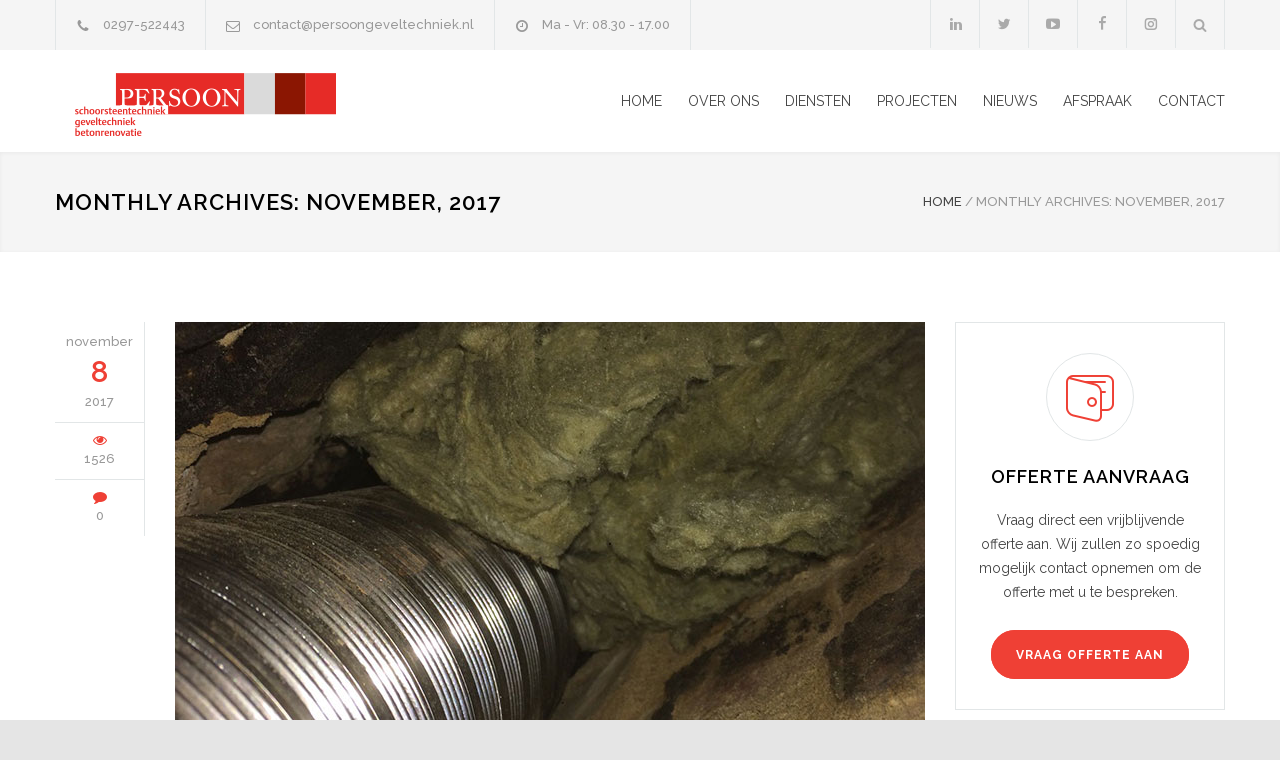

--- FILE ---
content_type: text/html; charset=UTF-8
request_url: https://www.persoonschoorsteentechniek.nl/2017/11/
body_size: 17683
content:
<!DOCTYPE html>
<html lang="nl-NL">
		<head>
		<!--meta-->
		<meta charset="UTF-8" />
		<meta name="generator" content="WordPress 6.9" />
		<meta name="viewport" content="width=device-width, initial-scale=1, maximum-scale=1.2" />
		<meta name="format-detection" content="telephone=no" />
		<!--style-->
		<link rel="alternate" type="application/rss+xml" title="RSS 2.0" href="https://www.persoonschoorsteentechniek.nl/feed/" />
		<link rel="pingback" href="https://www.persoonschoorsteentechniek.nl/xmlrpc.php" />
		<link rel="shortcut icon" href="https://www.persoonschoorsteentechniek.nl/wp-content/themes/renovate-child/favicon.ico" />
		<meta name='robots' content='noindex, follow' />

	<!-- This site is optimized with the Yoast SEO plugin v26.8 - https://yoast.com/product/yoast-seo-wordpress/ -->
	<title>november 2017 | Persoon Schoorsteenvegen en techniek</title>
	<meta property="og:locale" content="nl_NL" />
	<meta property="og:type" content="website" />
	<meta property="og:title" content="november 2017 | Persoon Schoorsteenvegen en techniek" />
	<meta property="og:url" content="https://www.persoonschoorsteentechniek.nl/2017/11/" />
	<meta property="og:site_name" content="Persoon Schoorsteenvegen en techniek" />
	<meta property="og:image" content="https://www.persoonschoorsteentechniek.nl/wp-content/uploads/2016/11/persoon-geveltechniek-logo.png" />
	<meta property="og:image:width" content="281" />
	<meta property="og:image:height" content="70" />
	<meta property="og:image:type" content="image/png" />
	<meta name="twitter:card" content="summary_large_image" />
	<meta name="twitter:site" content="@schoorsteentech" />
	<script type="application/ld+json" class="yoast-schema-graph">{"@context":"https://schema.org","@graph":[{"@type":"CollectionPage","@id":"https://www.persoonschoorsteentechniek.nl/2017/11/","url":"https://www.persoonschoorsteentechniek.nl/2017/11/","name":"november 2017 | Persoon Schoorsteenvegen en techniek","isPartOf":{"@id":"https://www.persoonschoorsteentechniek.nl/#website"},"primaryImageOfPage":{"@id":"https://www.persoonschoorsteentechniek.nl/2017/11/#primaryimage"},"image":{"@id":"https://www.persoonschoorsteentechniek.nl/2017/11/#primaryimage"},"thumbnailUrl":"https://www.persoonschoorsteentechniek.nl/wp-content/uploads/2016/12/rvs-binnenvoering-aanbrengen-p2-4.jpg","breadcrumb":{"@id":"https://www.persoonschoorsteentechniek.nl/2017/11/#breadcrumb"},"inLanguage":"nl-NL"},{"@type":"ImageObject","inLanguage":"nl-NL","@id":"https://www.persoonschoorsteentechniek.nl/2017/11/#primaryimage","url":"https://www.persoonschoorsteentechniek.nl/wp-content/uploads/2016/12/rvs-binnenvoering-aanbrengen-p2-4.jpg","contentUrl":"https://www.persoonschoorsteentechniek.nl/wp-content/uploads/2016/12/rvs-binnenvoering-aanbrengen-p2-4.jpg","width":750,"height":500,"caption":"rvs binnenvoering aanbrengen project 2"},{"@type":"BreadcrumbList","@id":"https://www.persoonschoorsteentechniek.nl/2017/11/#breadcrumb","itemListElement":[{"@type":"ListItem","position":1,"name":"Home","item":"https://www.persoonschoorsteentechniek.nl/"},{"@type":"ListItem","position":2,"name":"Archieven voor november 2017"}]},{"@type":"WebSite","@id":"https://www.persoonschoorsteentechniek.nl/#website","url":"https://www.persoonschoorsteentechniek.nl/","name":"Persoon Schoorsteenvegen en techniek","description":"","publisher":{"@id":"https://www.persoonschoorsteentechniek.nl/#organization"},"potentialAction":[{"@type":"SearchAction","target":{"@type":"EntryPoint","urlTemplate":"https://www.persoonschoorsteentechniek.nl/?s={search_term_string}"},"query-input":{"@type":"PropertyValueSpecification","valueRequired":true,"valueName":"search_term_string"}}],"inLanguage":"nl-NL"},{"@type":"Organization","@id":"https://www.persoonschoorsteentechniek.nl/#organization","name":"Persoon Schoorsteentechniek","url":"https://www.persoonschoorsteentechniek.nl/","logo":{"@type":"ImageObject","inLanguage":"nl-NL","@id":"https://www.persoonschoorsteentechniek.nl/#/schema/logo/image/","url":"https://www.persoonschoorsteentechniek.nl/wp-content/uploads/2016/11/persoon-geveltechniek-logo.png","contentUrl":"https://www.persoonschoorsteentechniek.nl/wp-content/uploads/2016/11/persoon-geveltechniek-logo.png","width":281,"height":70,"caption":"Persoon Schoorsteentechniek"},"image":{"@id":"https://www.persoonschoorsteentechniek.nl/#/schema/logo/image/"},"sameAs":["https://www.facebook.com/persoonschoorsteen/","https://x.com/schoorsteentech","https://www.instagram.com/persoonschoorsteentechniek/","https://nl.linkedin.com/in/persoon-schoorsteentechniek-2b3405112","https://www.tiktok.com/@persoon.geveltech"]}]}</script>
	<!-- / Yoast SEO plugin. -->


<link rel='dns-prefetch' href='//fonts.googleapis.com' />
<link rel="alternate" type="application/rss+xml" title="Persoon Schoorsteenvegen en techniek &raquo; feed" href="https://www.persoonschoorsteentechniek.nl/feed/" />
<link rel="alternate" type="application/rss+xml" title="Persoon Schoorsteenvegen en techniek &raquo; reacties feed" href="https://www.persoonschoorsteentechniek.nl/comments/feed/" />
<style id='wp-img-auto-sizes-contain-inline-css' type='text/css'>
img:is([sizes=auto i],[sizes^="auto," i]){contain-intrinsic-size:3000px 1500px}
/*# sourceURL=wp-img-auto-sizes-contain-inline-css */
</style>
<style id='wp-emoji-styles-inline-css' type='text/css'>

	img.wp-smiley, img.emoji {
		display: inline !important;
		border: none !important;
		box-shadow: none !important;
		height: 1em !important;
		width: 1em !important;
		margin: 0 0.07em !important;
		vertical-align: -0.1em !important;
		background: none !important;
		padding: 0 !important;
	}
/*# sourceURL=wp-emoji-styles-inline-css */
</style>
<style id='wp-block-library-inline-css' type='text/css'>
:root{--wp-block-synced-color:#7a00df;--wp-block-synced-color--rgb:122,0,223;--wp-bound-block-color:var(--wp-block-synced-color);--wp-editor-canvas-background:#ddd;--wp-admin-theme-color:#007cba;--wp-admin-theme-color--rgb:0,124,186;--wp-admin-theme-color-darker-10:#006ba1;--wp-admin-theme-color-darker-10--rgb:0,107,160.5;--wp-admin-theme-color-darker-20:#005a87;--wp-admin-theme-color-darker-20--rgb:0,90,135;--wp-admin-border-width-focus:2px}@media (min-resolution:192dpi){:root{--wp-admin-border-width-focus:1.5px}}.wp-element-button{cursor:pointer}:root .has-very-light-gray-background-color{background-color:#eee}:root .has-very-dark-gray-background-color{background-color:#313131}:root .has-very-light-gray-color{color:#eee}:root .has-very-dark-gray-color{color:#313131}:root .has-vivid-green-cyan-to-vivid-cyan-blue-gradient-background{background:linear-gradient(135deg,#00d084,#0693e3)}:root .has-purple-crush-gradient-background{background:linear-gradient(135deg,#34e2e4,#4721fb 50%,#ab1dfe)}:root .has-hazy-dawn-gradient-background{background:linear-gradient(135deg,#faaca8,#dad0ec)}:root .has-subdued-olive-gradient-background{background:linear-gradient(135deg,#fafae1,#67a671)}:root .has-atomic-cream-gradient-background{background:linear-gradient(135deg,#fdd79a,#004a59)}:root .has-nightshade-gradient-background{background:linear-gradient(135deg,#330968,#31cdcf)}:root .has-midnight-gradient-background{background:linear-gradient(135deg,#020381,#2874fc)}:root{--wp--preset--font-size--normal:16px;--wp--preset--font-size--huge:42px}.has-regular-font-size{font-size:1em}.has-larger-font-size{font-size:2.625em}.has-normal-font-size{font-size:var(--wp--preset--font-size--normal)}.has-huge-font-size{font-size:var(--wp--preset--font-size--huge)}.has-text-align-center{text-align:center}.has-text-align-left{text-align:left}.has-text-align-right{text-align:right}.has-fit-text{white-space:nowrap!important}#end-resizable-editor-section{display:none}.aligncenter{clear:both}.items-justified-left{justify-content:flex-start}.items-justified-center{justify-content:center}.items-justified-right{justify-content:flex-end}.items-justified-space-between{justify-content:space-between}.screen-reader-text{border:0;clip-path:inset(50%);height:1px;margin:-1px;overflow:hidden;padding:0;position:absolute;width:1px;word-wrap:normal!important}.screen-reader-text:focus{background-color:#ddd;clip-path:none;color:#444;display:block;font-size:1em;height:auto;left:5px;line-height:normal;padding:15px 23px 14px;text-decoration:none;top:5px;width:auto;z-index:100000}html :where(.has-border-color){border-style:solid}html :where([style*=border-top-color]){border-top-style:solid}html :where([style*=border-right-color]){border-right-style:solid}html :where([style*=border-bottom-color]){border-bottom-style:solid}html :where([style*=border-left-color]){border-left-style:solid}html :where([style*=border-width]){border-style:solid}html :where([style*=border-top-width]){border-top-style:solid}html :where([style*=border-right-width]){border-right-style:solid}html :where([style*=border-bottom-width]){border-bottom-style:solid}html :where([style*=border-left-width]){border-left-style:solid}html :where(img[class*=wp-image-]){height:auto;max-width:100%}:where(figure){margin:0 0 1em}html :where(.is-position-sticky){--wp-admin--admin-bar--position-offset:var(--wp-admin--admin-bar--height,0px)}@media screen and (max-width:600px){html :where(.is-position-sticky){--wp-admin--admin-bar--position-offset:0px}}

/*# sourceURL=wp-block-library-inline-css */
</style><style id='global-styles-inline-css' type='text/css'>
:root{--wp--preset--aspect-ratio--square: 1;--wp--preset--aspect-ratio--4-3: 4/3;--wp--preset--aspect-ratio--3-4: 3/4;--wp--preset--aspect-ratio--3-2: 3/2;--wp--preset--aspect-ratio--2-3: 2/3;--wp--preset--aspect-ratio--16-9: 16/9;--wp--preset--aspect-ratio--9-16: 9/16;--wp--preset--color--black: #000000;--wp--preset--color--cyan-bluish-gray: #abb8c3;--wp--preset--color--white: #ffffff;--wp--preset--color--pale-pink: #f78da7;--wp--preset--color--vivid-red: #cf2e2e;--wp--preset--color--luminous-vivid-orange: #ff6900;--wp--preset--color--luminous-vivid-amber: #fcb900;--wp--preset--color--light-green-cyan: #7bdcb5;--wp--preset--color--vivid-green-cyan: #00d084;--wp--preset--color--pale-cyan-blue: #8ed1fc;--wp--preset--color--vivid-cyan-blue: #0693e3;--wp--preset--color--vivid-purple: #9b51e0;--wp--preset--color--renovate-yellow: #F4BC16;--wp--preset--color--renovate-turquoise: #5FC7AE;--wp--preset--color--renovate-orange: #F68220;--wp--preset--color--renovate-green: #82B541;--wp--preset--color--renovate-light-blue: #66A1C3;--wp--preset--gradient--vivid-cyan-blue-to-vivid-purple: linear-gradient(135deg,rgb(6,147,227) 0%,rgb(155,81,224) 100%);--wp--preset--gradient--light-green-cyan-to-vivid-green-cyan: linear-gradient(135deg,rgb(122,220,180) 0%,rgb(0,208,130) 100%);--wp--preset--gradient--luminous-vivid-amber-to-luminous-vivid-orange: linear-gradient(135deg,rgb(252,185,0) 0%,rgb(255,105,0) 100%);--wp--preset--gradient--luminous-vivid-orange-to-vivid-red: linear-gradient(135deg,rgb(255,105,0) 0%,rgb(207,46,46) 100%);--wp--preset--gradient--very-light-gray-to-cyan-bluish-gray: linear-gradient(135deg,rgb(238,238,238) 0%,rgb(169,184,195) 100%);--wp--preset--gradient--cool-to-warm-spectrum: linear-gradient(135deg,rgb(74,234,220) 0%,rgb(151,120,209) 20%,rgb(207,42,186) 40%,rgb(238,44,130) 60%,rgb(251,105,98) 80%,rgb(254,248,76) 100%);--wp--preset--gradient--blush-light-purple: linear-gradient(135deg,rgb(255,206,236) 0%,rgb(152,150,240) 100%);--wp--preset--gradient--blush-bordeaux: linear-gradient(135deg,rgb(254,205,165) 0%,rgb(254,45,45) 50%,rgb(107,0,62) 100%);--wp--preset--gradient--luminous-dusk: linear-gradient(135deg,rgb(255,203,112) 0%,rgb(199,81,192) 50%,rgb(65,88,208) 100%);--wp--preset--gradient--pale-ocean: linear-gradient(135deg,rgb(255,245,203) 0%,rgb(182,227,212) 50%,rgb(51,167,181) 100%);--wp--preset--gradient--electric-grass: linear-gradient(135deg,rgb(202,248,128) 0%,rgb(113,206,126) 100%);--wp--preset--gradient--midnight: linear-gradient(135deg,rgb(2,3,129) 0%,rgb(40,116,252) 100%);--wp--preset--font-size--small: 13px;--wp--preset--font-size--medium: 20px;--wp--preset--font-size--large: 36px;--wp--preset--font-size--x-large: 42px;--wp--preset--spacing--20: 0.44rem;--wp--preset--spacing--30: 0.67rem;--wp--preset--spacing--40: 1rem;--wp--preset--spacing--50: 1.5rem;--wp--preset--spacing--60: 2.25rem;--wp--preset--spacing--70: 3.38rem;--wp--preset--spacing--80: 5.06rem;--wp--preset--shadow--natural: 6px 6px 9px rgba(0, 0, 0, 0.2);--wp--preset--shadow--deep: 12px 12px 50px rgba(0, 0, 0, 0.4);--wp--preset--shadow--sharp: 6px 6px 0px rgba(0, 0, 0, 0.2);--wp--preset--shadow--outlined: 6px 6px 0px -3px rgb(255, 255, 255), 6px 6px rgb(0, 0, 0);--wp--preset--shadow--crisp: 6px 6px 0px rgb(0, 0, 0);}:where(.is-layout-flex){gap: 0.5em;}:where(.is-layout-grid){gap: 0.5em;}body .is-layout-flex{display: flex;}.is-layout-flex{flex-wrap: wrap;align-items: center;}.is-layout-flex > :is(*, div){margin: 0;}body .is-layout-grid{display: grid;}.is-layout-grid > :is(*, div){margin: 0;}:where(.wp-block-columns.is-layout-flex){gap: 2em;}:where(.wp-block-columns.is-layout-grid){gap: 2em;}:where(.wp-block-post-template.is-layout-flex){gap: 1.25em;}:where(.wp-block-post-template.is-layout-grid){gap: 1.25em;}.has-black-color{color: var(--wp--preset--color--black) !important;}.has-cyan-bluish-gray-color{color: var(--wp--preset--color--cyan-bluish-gray) !important;}.has-white-color{color: var(--wp--preset--color--white) !important;}.has-pale-pink-color{color: var(--wp--preset--color--pale-pink) !important;}.has-vivid-red-color{color: var(--wp--preset--color--vivid-red) !important;}.has-luminous-vivid-orange-color{color: var(--wp--preset--color--luminous-vivid-orange) !important;}.has-luminous-vivid-amber-color{color: var(--wp--preset--color--luminous-vivid-amber) !important;}.has-light-green-cyan-color{color: var(--wp--preset--color--light-green-cyan) !important;}.has-vivid-green-cyan-color{color: var(--wp--preset--color--vivid-green-cyan) !important;}.has-pale-cyan-blue-color{color: var(--wp--preset--color--pale-cyan-blue) !important;}.has-vivid-cyan-blue-color{color: var(--wp--preset--color--vivid-cyan-blue) !important;}.has-vivid-purple-color{color: var(--wp--preset--color--vivid-purple) !important;}.has-black-background-color{background-color: var(--wp--preset--color--black) !important;}.has-cyan-bluish-gray-background-color{background-color: var(--wp--preset--color--cyan-bluish-gray) !important;}.has-white-background-color{background-color: var(--wp--preset--color--white) !important;}.has-pale-pink-background-color{background-color: var(--wp--preset--color--pale-pink) !important;}.has-vivid-red-background-color{background-color: var(--wp--preset--color--vivid-red) !important;}.has-luminous-vivid-orange-background-color{background-color: var(--wp--preset--color--luminous-vivid-orange) !important;}.has-luminous-vivid-amber-background-color{background-color: var(--wp--preset--color--luminous-vivid-amber) !important;}.has-light-green-cyan-background-color{background-color: var(--wp--preset--color--light-green-cyan) !important;}.has-vivid-green-cyan-background-color{background-color: var(--wp--preset--color--vivid-green-cyan) !important;}.has-pale-cyan-blue-background-color{background-color: var(--wp--preset--color--pale-cyan-blue) !important;}.has-vivid-cyan-blue-background-color{background-color: var(--wp--preset--color--vivid-cyan-blue) !important;}.has-vivid-purple-background-color{background-color: var(--wp--preset--color--vivid-purple) !important;}.has-black-border-color{border-color: var(--wp--preset--color--black) !important;}.has-cyan-bluish-gray-border-color{border-color: var(--wp--preset--color--cyan-bluish-gray) !important;}.has-white-border-color{border-color: var(--wp--preset--color--white) !important;}.has-pale-pink-border-color{border-color: var(--wp--preset--color--pale-pink) !important;}.has-vivid-red-border-color{border-color: var(--wp--preset--color--vivid-red) !important;}.has-luminous-vivid-orange-border-color{border-color: var(--wp--preset--color--luminous-vivid-orange) !important;}.has-luminous-vivid-amber-border-color{border-color: var(--wp--preset--color--luminous-vivid-amber) !important;}.has-light-green-cyan-border-color{border-color: var(--wp--preset--color--light-green-cyan) !important;}.has-vivid-green-cyan-border-color{border-color: var(--wp--preset--color--vivid-green-cyan) !important;}.has-pale-cyan-blue-border-color{border-color: var(--wp--preset--color--pale-cyan-blue) !important;}.has-vivid-cyan-blue-border-color{border-color: var(--wp--preset--color--vivid-cyan-blue) !important;}.has-vivid-purple-border-color{border-color: var(--wp--preset--color--vivid-purple) !important;}.has-vivid-cyan-blue-to-vivid-purple-gradient-background{background: var(--wp--preset--gradient--vivid-cyan-blue-to-vivid-purple) !important;}.has-light-green-cyan-to-vivid-green-cyan-gradient-background{background: var(--wp--preset--gradient--light-green-cyan-to-vivid-green-cyan) !important;}.has-luminous-vivid-amber-to-luminous-vivid-orange-gradient-background{background: var(--wp--preset--gradient--luminous-vivid-amber-to-luminous-vivid-orange) !important;}.has-luminous-vivid-orange-to-vivid-red-gradient-background{background: var(--wp--preset--gradient--luminous-vivid-orange-to-vivid-red) !important;}.has-very-light-gray-to-cyan-bluish-gray-gradient-background{background: var(--wp--preset--gradient--very-light-gray-to-cyan-bluish-gray) !important;}.has-cool-to-warm-spectrum-gradient-background{background: var(--wp--preset--gradient--cool-to-warm-spectrum) !important;}.has-blush-light-purple-gradient-background{background: var(--wp--preset--gradient--blush-light-purple) !important;}.has-blush-bordeaux-gradient-background{background: var(--wp--preset--gradient--blush-bordeaux) !important;}.has-luminous-dusk-gradient-background{background: var(--wp--preset--gradient--luminous-dusk) !important;}.has-pale-ocean-gradient-background{background: var(--wp--preset--gradient--pale-ocean) !important;}.has-electric-grass-gradient-background{background: var(--wp--preset--gradient--electric-grass) !important;}.has-midnight-gradient-background{background: var(--wp--preset--gradient--midnight) !important;}.has-small-font-size{font-size: var(--wp--preset--font-size--small) !important;}.has-medium-font-size{font-size: var(--wp--preset--font-size--medium) !important;}.has-large-font-size{font-size: var(--wp--preset--font-size--large) !important;}.has-x-large-font-size{font-size: var(--wp--preset--font-size--x-large) !important;}
/*# sourceURL=global-styles-inline-css */
</style>

<style id='classic-theme-styles-inline-css' type='text/css'>
/*! This file is auto-generated */
.wp-block-button__link{color:#fff;background-color:#32373c;border-radius:9999px;box-shadow:none;text-decoration:none;padding:calc(.667em + 2px) calc(1.333em + 2px);font-size:1.125em}.wp-block-file__button{background:#32373c;color:#fff;text-decoration:none}
/*# sourceURL=/wp-includes/css/classic-themes.min.css */
</style>
<link rel='stylesheet' id='contact-form-7-css' href='https://www.persoonschoorsteentechniek.nl/wp-content/plugins/contact-form-7/includes/css/styles.css?ver=6.1.1' type='text/css' media='all' />
<link rel='stylesheet' id='reset-css' href='https://www.persoonschoorsteentechniek.nl/wp-content/themes/renovate/style/reset.css?ver=6.9' type='text/css' media='all' />
<link rel='stylesheet' id='superfish-css' href='https://www.persoonschoorsteentechniek.nl/wp-content/themes/renovate/style/superfish.css?ver=6.9' type='text/css' media='all' />
<link rel='stylesheet' id='prettyPhoto-css' href='https://www.persoonschoorsteentechniek.nl/wp-content/themes/renovate/style/prettyPhoto.css?ver=6.9' type='text/css' media='all' />
<link rel='stylesheet' id='jquery-qtip-css' href='https://www.persoonschoorsteentechniek.nl/wp-content/plugins/ql-cost-calculator/style/jquery.qtip.css?ver=6.9' type='text/css' media='all' />
<link rel='stylesheet' id='odometer-css' href='https://www.persoonschoorsteentechniek.nl/wp-content/themes/renovate/style/odometer-theme-default.css?ver=6.9' type='text/css' media='all' />
<link rel='stylesheet' id='animations-css' href='https://www.persoonschoorsteentechniek.nl/wp-content/themes/renovate/style/animations.css?ver=6.9' type='text/css' media='all' />
<link rel='stylesheet' id='parent-style-css' href='https://www.persoonschoorsteentechniek.nl/wp-content/themes/renovate/style.css?ver=6.9' type='text/css' media='all' />
<link rel='stylesheet' id='js_composer_custom_css-css' href='//www.persoonschoorsteentechniek.nl/wp-content/uploads/js_composer/custom.css?ver=8.2' type='text/css' media='all' />
<link rel='stylesheet' id='cc-template-css' href='https://www.persoonschoorsteentechniek.nl/wp-content/plugins/ql-cost-calculator/fonts/template/style.css?ver=6.9' type='text/css' media='all' />
<link rel='stylesheet' id='cc-google-font-raleway-css' href='//fonts.googleapis.com/css?family=Raleway%3A400&#038;subset=latin-ext&#038;ver=6.9' type='text/css' media='all' />
<link rel='stylesheet' id='cc-google-font-secondary-css' href='//fonts.googleapis.com/css?family=Raleway%3A300&#038;subset=latin%2Clatin-ext&#038;ver=6.9' type='text/css' media='all' />
<link rel='stylesheet' id='cost_calculator_style-css' href='https://www.persoonschoorsteentechniek.nl/wp-content/plugins/ql-cost-calculator/style/style.css?ver=6.9' type='text/css' media='all' />
<style id='cost_calculator_style-inline-css' type='text/css'>
ul.cost-calculator-list li::before,
.cost-calculator-datepicker .ui-datepicker-current-day,
.cost-calculator-box input[type="checkbox"]:checked+.cost-calculator-checkbox-label,
.cost-calculator-box input[type="checkbox"]:checked+.cost-calculator-checkbox-label .checkbox-box,
.cost-calculator-box input[type="radio"]:checked+.cost-calculator-radio-label,
.cost-calculator-box input[type="radio"]:checked+.cost-calculator-radio-label .radio-box,
.cost-calculator-box .ui-slider .ui-slider-handle::after,
.cost-calculator-box .ui-slider-range-min,
input[type='checkbox']:checked + span.cost-calculator-switch-slider,
.cost-calculator-ribbon-container p,
.cost-calculator-container .cost-calculator-more,
.cost-calculator-container .cost-calculator-more[type="submit"],
body .cost-calculator-container .cost-calculator-more.cost-calculator-gray:hover
{
	background-color: #F4BC16;
}
.cost-calculator-main-color,
.cost-calculator-box input[type="checkbox"]:checked+.cost-calculator-checkbox-label::before,
.cost-calculator-box input[type="radio"]:checked+.cost-calculator-radio-label::before,
.cost-calculator-datepicker .ui-datepicker-prev:hover span::before,
.cost-calculator-datepicker .ui-datepicker-next:hover span::before,
.cost-calculator-summary-price,
.cost-calculator-box .ui-selectmenu-button.ui-corner-top .ui-icon,
.cost-calculator-box .ui-selectmenu-button:hover .ui-icon,
.cost-calculator-box .cost-calculator-datepicker-container:hover .ui-icon,
.cost-calculator-dropdown.cost-calculator-dropdown.ui-selectmenu-menu .ui-menu li.ui-state-focus,
.cost-calculator-dropdown.cost-calculator-dropdown.ui-selectmenu-menu .ui-menu li .ui-state-active,
div.cost-calculator-summary-box::before
{
	color: #F4BC16;
}
.cost-calculator-box input[type="checkbox"]:checked+.cost-calculator-checkbox-label,
.cost-calculator-box input[type="checkbox"]:checked+.cost-calculator-checkbox-label .checkbox-box,
.cost-calculator-box input[type="radio"]:checked+.cost-calculator-radio-label,
.cost-calculator-box input[type="radio"]:checked+.cost-calculator-radio-label .radio-box,
.cost-calculator-box .ui-slider-handle .cost-slider-tooltip .cost-calculator-value,
.cost-calculator-container .cost-calculator-more,
.cost-calculator-container .cost-calculator-more[type="submit"],
body .cost-calculator-container .cost-calculator-more.cost-calculator-gray:hover
{
	border-color: #F4BC16;
}
.cost-calculator-box input[type="radio"]:checked+.cost-calculator-radio-label .radio-box
{
	border-color: #FFF;
}
.cost-calculator-box .ui-slider-handle .cost-slider-tooltip .cost-calculator-arrow::before
{
	border-color: #F4BC16 transparent;
}
.cost-calculator-datepicker .ui-datepicker-prev span::before,
.cost-calculator-datepicker .ui-datepicker-next span::before,
.cost-calculator-dropdown.ui-selectmenu-menu .ui-menu li,
.cost-calculator-box .cost-calculator-checkbox-label,
.cost-calculator-box .cost-calculator-radio-label,
.cost-calculator-box .ui-slider-handle .cost-slider-tooltip .cost-calculator-value,
.cost-calculator-box .ui-selectmenu-button span.ui-selectmenu-text,
.cost-calculator-box .ui-selectmenu-button .ui-icon,
.cost-calculator-box .cost-calculator-datepicker-container .ui-icon,
.cost-calculator-price-description,
input[type='checkbox'] + span.cost-calculator-switch-slider::after,
.cost-calculator-form .cost-calculator-contact-box-submit-container p,
.cost-calculator-container input,
.cost-calculator-container input[type='text'],
.cost-calculator-container input[type='email'],
.cost-calculator-container input[type='number'],
.cost-calculator-container textarea,
.cost-calculator-terms-container label
{
	color: #444444;
}
.top-border,
.cost-calculator-datepicker.ui-datepicker,
.cost-calculator-box .cost-calculator-checkbox-label,
.cost-calculator-box .cost-calculator-radio-label,
.cost-calculator-box .ui-slider .ui-slider-handle,
.cost-calculator-box .ui-selectmenu-button,
.cost-calculator-dropdown.ui-selectmenu-menu .ui-menu,
div.cost-calculator-box .ui-selectmenu-button .ui-icon,
div.cost-calculator-box .cost-calculator-datepicker-container .ui-icon,
div.border-container,
.cost-calculator-container input,
.cost-calculator-container input[type='text'],
.cost-calculator-container input[type='email'],
.cost-calculator-container input[type='number'],
.cost-calculator-container textarea,
.cost-calculator-container .g-recaptcha-wrapper,
.vc_row.cost-calculator-border-columns,
.cost-calculator-border-columns.last,
.cost-calculator-border-columns div.wpb_column,
.cost-calculator-border-columns div.wpb_column:last-child
{
	border-color: #E2E6E7;
}
.cost-calculator-datepicker.ui-datepicker .ui-datepicker-title,
body .cost-calculator-box label,
.cost-calculator-contact-box>.vc_row>label,
.cost-calculator-container .cost-calculator-flex-box .cost-calculator-summary-box label
{
	color: #25282A;
}
.cost-calculator-box,
body .vc_row .cost-calculator-box,
.vc_row .wpb_column .cost-calculator-box
{
		background: #F5F5F5;
	padding: 24px 30px 30px;
	}
.cost-calculator-box.cost-calculator-transparent,
body .vc_row .cost-calculator-box.cost-calculator-transparent,
.vc_row .wpb_column .cost-calculator-box.cost-calculator-transparent
{
	background: transparent;
}
.vc_row .wpb_column .cost-calculator-box.cost-calculator-float,
body .vc_row .cost-calculator-box.cost-calculator-float
{
	background: none;
}
@media screen and (max-width:1189px)
{
	.cost-calculator-box,
	body .vc_row .cost-calculator-box,
	.vc_row .wpb_column .cost-calculator-box
	{
		padding-left: 20px;
		padding-right: 20px;
	}
}
@media screen and (max-width:479px)
{
	.cost-calculator-box,
	body .vc_row .cost-calculator-box,
	.vc_row .wpb_column .cost-calculator-box
	{
		padding: 19px 15px 25px;
	}
}
.cost-calculator-box.cost-calculator-float,
.vc_row .wpb_column .cost-calculator-box.cost-calculator-float,
body .vc_row .cost-calculator-box.cost-calculator-float,
.vc_row .wpb_column .cost-calculator-box.cost-calculator-transparent
{
	padding: 0;
}
.cost-calculator-box .ui-slider,
input[type='checkbox'] + span.cost-calculator-switch-slider
{
	background-color: #E2E6E7;
}
body .cost-calculator-container h1,
body .cost-calculator-container h2,
body .cost-calculator-container h3,
body .cost-calculator-container h4,
body .cost-calculator-container h5,
body .cost-calculator-container h6,
.cost-calculator-summary-price
{
	font-family: 'Raleway';
}
.cost-calculator-dropdown.ui-selectmenu-menu 
{
	-moz-box-shadow: none;
	-webkit-box-shadow: none;
	box-shadow: none;
}
.cost-calculator-box input+.cost-calculator-datepicker-container
{
	margin-top: 0;
}
.cost-calculator-box,
body .vc_row .cost-calculator-box,
.vc_row .wpb_column .cost-calculator-box,
.vc_row .wpb_column .cost-calculator-box.cost-calculator-summary-box
{
	padding: 30px;
	margin-top: 1px;
}
.vc_row .wpb_column .cost-calculator-box.cost-calculator-float,
.vc_row .wpb_column .cost-calculator-box.margin-top-10
{	
	margin-top: 10px;
}
.vc_row .wpb_column .cost-calculator-box:first-child
{
	margin-top: 0;
}
.cost-calculator-box label
{
	float: left;
	border-left: 4px solid #F4BC16;
	padding: 14px 0 12px 15px;
}
.cost-calculator-box label.cost-calculator-switch
{
	float: right;
	margin: 0;
	padding: 0;
	border: none;
}
.cost-calculator-box .cost-slider-container
{
	float: right;
	clear: none;
	width: 55%;
	margin-left: 5%;
}
.cost-calculator-box input+.cost-slider-container
{
	margin-top: 0;
}
.cost-calculator-box .cost-calculator-slider-min-max
{
	margin-top: 16px;
}
.cost-calculator-box .cost-calculator-slider-min-max+.cost-slider-container
{
	clear: both;
	margin-top: 0;
}
body .vc_row .cost-calculator-box input.cost-calculator-big,
body .cost-calculator-container .cost-calculator-box input.cost-calculator-big
{
	width: 55%;
}
body .vc_row .cost-calculator-box input+input.cost-calculator-big
{
	margin-top: 0;
}
.cost-calculator-box .cost-calculator-checkbox-label,
.cost-calculator-box .cost-calculator-radio-label
{
	float: right;
	clear: none;
	border: 1px solid #E2E6E7;
	padding: 12px 28px;
	-moz-border-radius: 0;
	-webkit-border-radius: 0;
	border-radius: 0;
}
.cost-calculator-box .cost-calculator-radio-label
{
	text-indent: -999em;
	border: none;
	background: transparent;
	padding: 13px 10px;
	direction: ltr;
}
.cost-calculator-box .cost-calculator-radio-label .radio-box
{
	width: 29px;
	height: 29px;
	left: 0;
	background: #FFF;
}
.cost-calculator-box .cost-calculator-radio-label::before
{
	width: 11px;
	height: 11px;
	left: 0;
	right: 0
	margin-left: 0;
	margin-right: 0;
}
.cost-calculator-box input[type="radio"]:checked+.cost-calculator-radio-label
{
	background: transparent;
}
.cost-calculator-box input[type="radio"]:checked+.cost-calculator-radio-label::before
{
	background: #F4BC16;
}
.cost-calculator-box input[type="radio"]:checked+.cost-calculator-radio-label .radio-box
{
	background: #FFF;
	border-color: #E2E6E7;
}
.cost-calculator-radio-box.cost-calculator-float
{
	float: none;
	margin: 0;
}
.cost-calculator-radio-box label.cost-calculator-hidden
{
	display: block;
	cursor: pointer;
}
.cost-calculator-box .cost-calculator-checkbox-label.cost-calculator-checkbox-default
{
	width: 14px;
	margin-top: 9px;
	margin-right: 0;
	padding: 1px 7px 4px;
}
.cost-calculator-box .cost-calculator-checkbox-label::before
{
	display: none;
}
.cost-calculator-box .cost-calculator-checkbox-label.cost-calculator-checkbox-default::before
{
	display: inline;
	position: relative;
	left: -3px;
	top: 1px;
	z-index: 1;
	color: #FFF;
	font-size: 20px;
	font-family: "cc-template" !important;
	content: "c";
	font-style: normal;
	font-weight: normal;
	font-variant: normal;
	text-transform: none;
	vertical-align: middle;
	speak: none;
	line-height: 1;
	direction: ltr;
	-webkit-font-smoothing: antialiased;
	-moz-osx-font-smoothing: grayscale;
}
.cost-calculator-box input[type="checkbox"]:checked+.cost-calculator-checkbox-label.cost-calculator-checkbox-default
{
	background: #FFF;
	border: 1px solid #E2E6E7;
}
div.cost-calculator-summary-box::before
{
	float: left;
	border: 1px solid #E2E6E7;
	padding: 19px;
	-moz-border-radius: 50%;
	-webkit-border-radius: 50%;
	border-radius: 50%;
}
.cost-calculator-contact-box .cost-calculator-flex-box
{
	margin-top: 20px;
}
.cost-calculator-contact-box .cost-calculator-flex-box fieldset.wpb_column,
.cost-calculator-contact-box.cost-calculator-flex-box fieldset.wpb_column
{
	margin-left: 30px;
}
.cost-calculator-contact-box .cost-calculator-flex-box fieldset.wpb_column:first-child,
.cost-calculator-contact-box.cost-calculator-flex-box fieldset.wpb_column:first-child
{
	margin-left: 0;
}
.cost-calculator-container .cost-calculator-flex-box label
{
	margin-top: 28px;
	margin-bottom: -49px;
	padding: 0;
	border: none;
	float: none;
}
.cost-calculator-form .cost-calculator-flex-box .cost-calculator-block:first-child label
{
	margin-top: 8px;
	margin-bottom: -29px;
}
body div.cost-calculator-box.cost-calculator-contact-box input,
body div.cost-calculator-box.cost-calculator-contact-box input[type='text'],
body div.cost-calculator-box.cost-calculator-contact-box input[type='email'],
body div.cost-calculator-box.cost-calculator-contact-box input[type='number']
{
	float: none;
	clear: both;
	width: 100%;
	margin-top: 20px;
	margin-left: 0;
	-webkit-box-sizing: border-box;
	-moz-box-sizing: border-box;
	box-sizing: border-box;
}
.cost-calculator-form .cost-calculator-flex-box .cost-calculator-block:first-child input
{
	margin-top: 0;
}
.vc_row .wpb_column .cost-calculator-box.cost-calculator-summary-box
{
	text-align: right;
	margin-top: 10px;
}
.vc_row .wpb_column .cost-calculator-box.cost-calculator-summary-box.cost-calculator-align-center
{
	text-align: center;
}
.cost-calculator-box .cost-calculator-summary-price
{
	font-size: 40px;
}
div.cost-calculator-cost-list .cost-calculator-summary-price
{
	font-size: 16px;
}
.cost-calculator-form .cost-calculator-contact-box-submit-container
{
	background: #F5F5F5;
	margin: 0;
	padding: 0 30px 30px;
}
.cost-calculator-form .cost-calculator-contact-box-submit-container .vc_row
{
	margin-top: 18px;
	padding-bottom: 17px;
}
.cost-calculator-form div.cost-calculator-contact-box-submit-container .vc_col-sm-6 .vc_row
{
	text-align: right;
}
.cost-calculator-form.cost-calculator-container div.cost-calculator-box p.cost-calculator-price-description,
.cost-calculator-form div.vc_row.cost-calculator-contact-box-submit-container .wpb_column p
{
	font-size: 14px;
	font-weight: 400;
	margin-top: 14px;
	padding: 0;
}
.cost-calculator-box input+select+.ui-selectmenu-button,
.cost-calculator-box input+.select_container+.ui-selectmenu-button,
.cost-calculator-box input+.select-wrap>.ui-selectmenu-button
{
	margin-top: 0;
}
.cost-calculator-box .ui-selectmenu-button .ui-icon,
.cost-calculator-box .cost-calculator-datepicker-container .ui-icon
{
	border-left: 1px solid #E2E6E7;
	padding: 14px 12px 17px;
}
.cost-calculator-dropdown.ui-selectmenu-menu .ui-menu li
{
	border-top: 1px solid #E2E6E7;
}
.cost-calculator-dropdown.ui-selectmenu-menu .ui-menu li:first-child
{
	padding-top: 13px;
}
.cost-calculator-dropdown.ui-selectmenu-menu .ui-menu li:last-child
{
	padding-bottom: 13px;
}
.cost-calculator-box .ui-selectmenu-button
{
	width: 55% !important;
}
.cost-calculator-container .cost-calculator-more
{	
	font-size: 12px;
	font-weight: 700;
	padding: 16px 23px 15px;
	line-height: normal;
	letter-spacing: 1px;
	-webkit-transition: all 0.3s ease 0s;
	-moz-transition: all 0.3s ease 0s;
	transition: all 0.3s ease 0s;
}
.cost-calculator-column-with-recaptcha
{
	display: -ms-flexbox;
	display: -webkit-flexbox;
	display: -webkit-flex;
	display: flex;
	-ms-flex-direction: column-reverse;
	-webkit-flex-direction: column-reverse;
	-moz-flex-direction: column-reverse;
	flex-direction: column-reverse;
}
.cost-calculator-container .cost-calculator-column-with-recaptcha .g-recaptcha-wrapper
{
	float: none;
	margin: 0;
	-ms-flex-item-align: flex-end;
	-webkit-align-self: flex-end;
	-moz-align-self: flex-end;
	align-self: flex-end;
}
.cost-calculator-form.cost-calculator-container .vc_row.cost-calculator-contact-box-submit-container div.cost-calculator-column-with-recaptcha .vc_row.wpb_row.cost-calculator-button-with-recaptcha
{
	float: none;
	margin-top: 48px;
	margin-left: 0;
	margin-right: 0;
}
.cost-calculator-contact-box-submit-container .cost-calculator-recaptcha-container
{
	display: -ms-flexbox;
	display: -webkit-flexbox;
	display: -webkit-flex;
	display: flex;
	-ms-flex-direction: column-reverse;
	-webkit-flex-direction: column-reverse;
	-moz-flex-direction: column-reverse;
	flex-direction: column-reverse;
}
.cost-calculator-recaptcha-container div.g-recaptcha-wrapper
{
	float: none;
	margin: 0;
	-ms-flex-item-align: flex-end;
	-webkit-align-self: flex-end;
	-moz-align-self: flex-end;
	align-self: flex-end;
}
body .cost-calculator-form.cost-calculator-container .cost-calculator-contact-box-submit-container .vc_row.wpb_row.cost-calculator-button-with-recaptcha
{
	margin-top: 30px;
}
.cost-calculator-form.cost-calculator-container .cost-calculator-contact-box-submit-container .cost-calculator-recaptcha-container .vc_row.wpb_row.cost-calculator-button-with-recaptcha
{
	float: none;
	margin-top: 48px;
	margin-right: 0;
}
.cost-calculator-contact-box-submit-container .vc_col-sm-6 .cost-calculator-terms-container + .vc_row
{
	margin-top: 48px;
}
.cost-calculator-fieldset-with-recaptcha .cost-calculator-terms-container
{
	max-width: 378px;
}
div.cost-calculator-contact-box-submit-container .cost-calculator-column-with-recaptcha .cost-calculator-terms-container
{
	-ms-flex-order: 1;
	-webkit-order: 1;
	-moz-order: 1;
	order: 1;
	height: auto;
	-ms-flex-item-align: flex-end;
	-webkit-align-self: flex-end;
	-moz-align-self: flex-end;
	align-self: flex-end;
}
@media screen and (max-width:1189px)
{
	body .cost-calculator-box div.cost-slider-container,
	.cost-calculator-box .cost-calculator-slider-min-max+.cost-slider-container
	{
		clear: both;
		width: 100%;
		margin-left: 0;
		margin-top: 10px;
	}
	.cost-calculator-form .cost-calculator-contact-box-submit-container.cost-calculator-fieldset-with-recaptcha p,
	.cost-calculator-form .cost-calculator-contact-box-submit-container.cost-calculator-row-with-recaptcha p,
	.cost-calculator-form div.vc_row.cost-calculator-contact-box-submit-container .wpb_column p
	{
		margin-top: 0;
	}
	.cost-calculator-form div.cost-calculator-summary-box::before
	{
		font-size: 48px;
		height: 48px;
	}
	.cost-calculator-form div.cost-calculator-summary-box.cc-template-wallet::before
	{
		line-height: 52px;
	}
	body .vc_row.wpb_row.cost-calculator-row-with-recaptcha .vc_column_container.wpb_column
	{
		width: 100%;
		margin-left: 0;
		margin-right: 0;
		margin-top: 26px;
	}
	body .vc_row.wpb_row.cost-calculator-row-with-recaptcha .vc_column_container.wpb_column:first-child
	{
		margin-top: 0;
	}
	.cost-calculator-container div.g-recaptcha-wrapper,
	.cost-calculator-container .cost-calculator-column-with-recaptcha div.g-recaptcha-wrapper
	{
		float: none;
		margin: 0;
		-ms-flex-item-align: start;
		-webkit-align-self: start;
		-moz-align-self: start;
		align-self: start;
	}
	.cost-calculator-fieldset-with-recaptcha .cost-calculator-recaptcha-container div.g-recaptcha-wrapper
	{
		margin-right: 0;
	}
	.cost-calculator-fieldset-with-recaptcha
	{
		display: -ms-flexbox;
		display: -webkit-flexbox;
		display: -webkit-flex;
		display: flex;
		-ms-flex-direction: column-reverse;
		-webkit-flex-direction: column-reverse;
		-moz-flex-direction: column-reverse;
		flex-direction: column-reverse;
	}
	.cost-calculator-fieldset-with-recaptcha .cost-calculator-terms-container
	{
		-ms-flex-order: 1;
		-webkit-order: 1;
		-moz-order: 1;
		order: 1;
		height: auto;
		-ms-flex-item-align: start;
		-webkit-align-self: start;
		-moz-align-self: start;
		align-self: start;
		padding-bottom: 30px;
	}
	div.cost-calculator-contact-box-submit-container .cost-calculator-column-with-recaptcha .cost-calculator-terms-container
	{
		-ms-flex-item-align: start;
		-webkit-align-self: start;
		-moz-align-self: start;
		align-self: start;
	}
	div.cost-calculator-fieldset-with-recaptcha .cost-calculator-terms-container
	{
		max-width: 100%;
	}
	.cost-calculator-form.cost-calculator-container .vc_row.cost-calculator-contact-box-submit-container div.vc_row.wpb_row.cost-calculator-button-with-recaptcha,
	.cost-calculator-form.cost-calculator-container .vc_row.cost-calculator-contact-box-submit-container div.cost-calculator-column-with-recaptcha .vc_row.wpb_row.cost-calculator-button-with-recaptcha,
	.cost-calculator-form.cost-calculator-container .vc_row.cost-calculator-contact-box-submit-container.cost-calculator-fieldset-with-recaptcha .cost-calculator-recaptcha-container .vc_row.wpb_row.cost-calculator-button-with-recaptcha
	{
		float: none;
		margin-top: 48px;
		margin-left: auto;
		margin-right: auto;
	}
}
@media screen and (max-width:767px)
{
	body .vc_row .cost-calculator-box input.cost-calculator-big,
	body .cost-calculator-container .cost-calculator-box input.cost-calculator-big
	{
		width: 100%;
	}
	.cost-calculator-contact-box .cost-calculator-flex-box fieldset.wpb_column,
	.cost-calculator-contact-box.cost-calculator-flex-box fieldset.wpb_column
	{
		margin-left: 0;
		margin-top: 20px;
	}
	.cost-calculator-contact-box .cost-calculator-flex-box fieldset.wpb_column:first-child,
	.cost-calculator-contact-box.cost-calculator-flex-box fieldset.wpb_column:first-child,
	.cost-calculator-container .cost-calculator-contact-box-submit-container .wpb_column:first-child
	{
		margin-top: 0;
	}
	body .vc_row .cost-calculator-box input+input.cost-calculator-big,
	.cost-calculator-box input+select+.ui-selectmenu-button,
	.cost-calculator-box input+.select_container+.ui-selectmenu-button,
	.cost-calculator-box input+.select-wrap>.ui-selectmenu-button,
	.cost-calculator-box input+.cost-calculator-datepicker-container
	{
		margin-top: 15px;
	}
	.cost-calculator-box .ui-selectmenu-button
	{
		width: 100% !important;
	}
	.cost-calculator-box .cost-calculator-datepicker-container
	{
		width: 100%;
		clear: both;
		float: left;
	}
	.cost-calculator-container .cost-calculator-contact-box-submit-container .wpb_column
	{
		margin-top: 20px;
	}
	.cost-calculator-form .cost-calculator-flex-box textarea
	{
		height: 190px;
	}
	div.cost-calculator-contact-box-submit-container .vc_col-sm-6 .cost-calculator-terms-container,
	div.cost-calculator-contact-box-submit-container .vc_col-sm-6 .cost-calculator-terms-container + .vc_row
	{
		float: right;
	}
}
@media screen and (max-width:479px)
{
	.cost-calculator-box,
	.vc_row .wpb_column .cost-calculator-box,
	body .vc_row .cost-calculator-box,
	.vc_row .wpb_column .cost-calculator-box.cost-calculator-summary-box,
	.cost-calculator-form .cost-calculator-contact-box-submit-container
	{
		padding: 15px;
	}
	div.cost-calculator-summary-box::before
	{
		display: none;
	}
	.cost-calculator-container div.g-recaptcha-wrapper
	{
		width: 268px;
	}
	.cost-calculator-form div.vc_row.cost-calculator-contact-box-submit-container .wpb_column p
	{
		margin-top: 0;
	}
}

/*# sourceURL=cost_calculator_style-inline-css */
</style>
<link rel='stylesheet' id='cost_calculator_style_responsive-css' href='https://www.persoonschoorsteentechniek.nl/wp-content/plugins/ql-cost-calculator/style/responsive.css?ver=6.9' type='text/css' media='all' />
<link rel='stylesheet' id='google-font-raleway-css' href='//fonts.googleapis.com/css?family=Raleway%3A100%2C300%2C400%2C500%2C600%2C700%2C900&#038;ver=6.9' type='text/css' media='all' />
<link rel='stylesheet' id='main-style-css' href='https://www.persoonschoorsteentechniek.nl/wp-content/themes/renovate-child/style.css?ver=6.9' type='text/css' media='all' />
<link rel='stylesheet' id='main-style-default-css' href='https://www.persoonschoorsteentechniek.nl/wp-content/themes/renovate/style/style_default.css?ver=6.9' type='text/css' media='all' />
<link rel='stylesheet' id='responsive-css' href='https://www.persoonschoorsteentechniek.nl/wp-content/themes/renovate/style/responsive.css?ver=6.9' type='text/css' media='all' />
<link rel='stylesheet' id='re-streamline-small-css' href='https://www.persoonschoorsteentechniek.nl/wp-content/themes/renovate/fonts/streamline-small/styles.css?ver=6.9' type='text/css' media='all' />
<link rel='stylesheet' id='re-streamline-large-css' href='https://www.persoonschoorsteentechniek.nl/wp-content/themes/renovate/fonts/streamline-large/styles.css?ver=6.9' type='text/css' media='all' />
<link rel='stylesheet' id='re-template-css' href='https://www.persoonschoorsteentechniek.nl/wp-content/themes/renovate/fonts/template/styles.css?ver=6.9' type='text/css' media='all' />
<link rel='stylesheet' id='re-social-css' href='https://www.persoonschoorsteentechniek.nl/wp-content/themes/renovate/fonts/social/styles.css?ver=6.9' type='text/css' media='all' />
<link rel='stylesheet' id='custom-css' href='https://www.persoonschoorsteentechniek.nl/wp-content/themes/renovate/custom.css?ver=6.9' type='text/css' media='all' />
<script type="text/javascript" src="https://www.persoonschoorsteentechniek.nl/wp-includes/js/jquery/jquery.min.js?ver=3.7.1" id="jquery-core-js"></script>
<script type="text/javascript" src="https://www.persoonschoorsteentechniek.nl/wp-includes/js/jquery/jquery-migrate.min.js?ver=3.4.1" id="jquery-migrate-js"></script>
<script type="text/javascript" id="jquery-js-after">
/* <![CDATA[ */
<!-- Facebook Pixel Code -->

!function(f,b,e,v,n,t,s)
{if(f.fbq)return;n=f.fbq=function(){n.callMethod?
n.callMethod.apply(n,arguments):n.queue.push(arguments)};
if(!f._fbq)f._fbq=n;n.push=n;n.loaded=!0;n.version='2.0';
n.queue=[];t=b.createElement(e);t.async=!0;
t.src=v;s=b.getElementsByTagName(e)[0];
s.parentNode.insertBefore(t,s)}(window,document,'script',
'https://connect.facebook.net/en_US/fbevents.js');
fbq('init', '298259044050477'); 
fbq('track', 'PageView');
</script>
<noscript>
<img height="1" width="1" 
src="https://www.facebook.com/tr?id=298259044050477&ev=PageView
&noscript=1"/>
</noscript>
<!-- End Facebook Pixel Code -->
<script type="text/javascript">
          var _gaq = _gaq || [];
          _gaq.push(['_setAccount', 'UA-30376051-2']);
          _gaq.push(['_trackPageview']);
          (function() {
            var ga = document.createElement('script'); ga.type = 'text/javascript'; ga.async = true;
            ga.src = ('https:' == document.location.protocol ? 'https://ssl' : 'http://www') + '.google-analytics.com/ga.js';
            var s = document.getElementsByTagName('script')[0]; s.parentNode.insertBefore(ga, s);
          })();
//# sourceURL=jquery-js-after
/* ]]> */
</script>
<script type="text/javascript" src="//www.persoonschoorsteentechniek.nl/wp-content/plugins/revslider/sr6/assets/js/rbtools.min.js?ver=6.7.20" async id="tp-tools-js"></script>
<script type="text/javascript" src="//www.persoonschoorsteentechniek.nl/wp-content/plugins/revslider/sr6/assets/js/rs6.min.js?ver=6.7.20" async id="revmin-js"></script>
<script></script><link rel="https://api.w.org/" href="https://www.persoonschoorsteentechniek.nl/wp-json/" /><link rel="EditURI" type="application/rsd+xml" title="RSD" href="https://www.persoonschoorsteentechniek.nl/xmlrpc.php?rsd" />
<meta name="generator" content="WordPress 6.9" />
<meta name="generator" content="Powered by WPBakery Page Builder - drag and drop page builder for WordPress."/>
<meta name="generator" content="Powered by Slider Revolution 6.7.20 - responsive, Mobile-Friendly Slider Plugin for WordPress with comfortable drag and drop interface." />
<link rel="icon" href="https://www.persoonschoorsteentechniek.nl/wp-content/uploads/2016/11/persoon-geveltechniek-logo-150x70.png" sizes="32x32" />
<link rel="icon" href="https://www.persoonschoorsteentechniek.nl/wp-content/uploads/2016/11/persoon-geveltechniek-logo.png" sizes="192x192" />
<link rel="apple-touch-icon" href="https://www.persoonschoorsteentechniek.nl/wp-content/uploads/2016/11/persoon-geveltechniek-logo.png" />
<meta name="msapplication-TileImage" content="https://www.persoonschoorsteentechniek.nl/wp-content/uploads/2016/11/persoon-geveltechniek-logo.png" />
<script>function setREVStartSize(e){
			//window.requestAnimationFrame(function() {
				window.RSIW = window.RSIW===undefined ? window.innerWidth : window.RSIW;
				window.RSIH = window.RSIH===undefined ? window.innerHeight : window.RSIH;
				try {
					var pw = document.getElementById(e.c).parentNode.offsetWidth,
						newh;
					pw = pw===0 || isNaN(pw) || (e.l=="fullwidth" || e.layout=="fullwidth") ? window.RSIW : pw;
					e.tabw = e.tabw===undefined ? 0 : parseInt(e.tabw);
					e.thumbw = e.thumbw===undefined ? 0 : parseInt(e.thumbw);
					e.tabh = e.tabh===undefined ? 0 : parseInt(e.tabh);
					e.thumbh = e.thumbh===undefined ? 0 : parseInt(e.thumbh);
					e.tabhide = e.tabhide===undefined ? 0 : parseInt(e.tabhide);
					e.thumbhide = e.thumbhide===undefined ? 0 : parseInt(e.thumbhide);
					e.mh = e.mh===undefined || e.mh=="" || e.mh==="auto" ? 0 : parseInt(e.mh,0);
					if(e.layout==="fullscreen" || e.l==="fullscreen")
						newh = Math.max(e.mh,window.RSIH);
					else{
						e.gw = Array.isArray(e.gw) ? e.gw : [e.gw];
						for (var i in e.rl) if (e.gw[i]===undefined || e.gw[i]===0) e.gw[i] = e.gw[i-1];
						e.gh = e.el===undefined || e.el==="" || (Array.isArray(e.el) && e.el.length==0)? e.gh : e.el;
						e.gh = Array.isArray(e.gh) ? e.gh : [e.gh];
						for (var i in e.rl) if (e.gh[i]===undefined || e.gh[i]===0) e.gh[i] = e.gh[i-1];
											
						var nl = new Array(e.rl.length),
							ix = 0,
							sl;
						e.tabw = e.tabhide>=pw ? 0 : e.tabw;
						e.thumbw = e.thumbhide>=pw ? 0 : e.thumbw;
						e.tabh = e.tabhide>=pw ? 0 : e.tabh;
						e.thumbh = e.thumbhide>=pw ? 0 : e.thumbh;
						for (var i in e.rl) nl[i] = e.rl[i]<window.RSIW ? 0 : e.rl[i];
						sl = nl[0];
						for (var i in nl) if (sl>nl[i] && nl[i]>0) { sl = nl[i]; ix=i;}
						var m = pw>(e.gw[ix]+e.tabw+e.thumbw) ? 1 : (pw-(e.tabw+e.thumbw)) / (e.gw[ix]);
						newh =  (e.gh[ix] * m) + (e.tabh + e.thumbh);
					}
					var el = document.getElementById(e.c);
					if (el!==null && el) el.style.height = newh+"px";
					el = document.getElementById(e.c+"_wrapper");
					if (el!==null && el) {
						el.style.height = newh+"px";
						el.style.display = "block";
					}
				} catch(e){
					console.log("Failure at Presize of Slider:" + e)
				}
			//});
		  };</script>
		<style type="text/css" id="wp-custom-css">
			.blog .post-content ol li, .blog .post-content ul li {
  list-style: none;
}		</style>
		<noscript><style> .wpb_animate_when_almost_visible { opacity: 1; }</style></noscript><!--custom style-->
<style type="text/css">
		p a,
	table a,
	.wpb_text_column a,
	blockquote:before,
	body .header h2,
	body .header h2 a,
	.sf-menu li:hover a, .sf-menu li:hover a:visited,
	.sf-menu a:hover,
	.sf-menu a:visited:hover,
	.sf-menu li.current-menu-item a,
	.sf-menu li.current-menu-parent a,
	.sf-menu li.current-menu-ancestor a,
	.menu-container .sf-menu li ul li.current-menu-item a,
	.menu-container .sf-menu li ul li.current-menu-parent a,
	.menu-container .sf-menu li ul li.current-menu-ancestor a,
	.menu-container .sf-menu li.menu-item-has-children ul li a:hover,
	.menu-container .sf-menu li.menu-item-has-children:hover ul li.current-menu-item a,
	.menu-container .sf-menu li.menu-item-has-children:hover ul li.current-menu-parent a,
	.menu-container .sf-menu li.menu-item-has-children:hover ul li.current-menu-ancestor a,
	.menu-container .sf-menu li.menu-item-has-children:hover ul li.current-menu-item ul li a:hover,
	.menu-container .sf-menu li.menu-item-has-children:hover ul li.current-menu-parent ul li a:hover,
	.menu-container .sf-menu li.menu-item-has-children:hover ul li.current-menu-ancestor ul li a:hover,
	.menu-container .sf-menu li.menu-item-has-children:hover ul li ul li.current-menu-item a,
	.menu-container .sf-menu li.menu-item-has-children:hover ul li ul li.current-menu-parent a,
	.menu-container .sf-menu li.menu-item-has-children:hover ul li ul li.current-menu-ancestor a,
	.menu-container .sf-menu li:hover ul li.sfHover>a,
	.feature-item:before,
	.contact-details-box:before,
	.blog .post-details .date h2,
	.blog .post-details li:before,
	.re-action-button:before,
	.announcement .vertical-align-cell:before,
	.site-container .call-to-action::before,
	#cancel-comment,
	.list li a,
	li.template-bullet:before,
	.tabs.ui-tabs .ui-tabs-nav a::before,
	.accordion .ui-accordion-header .ui-accordion-header-icon,
	.cost-calculator-summary-box::before,
	.services-list li .service-icon::before,
	.type-small .testimonials-list .ornament::before,
	.wp-block-latest-posts a,
	.wp-block-categories a,
	.wp-block-archives a,
	.post.single .post-content ul li:not([class^="template-"]):not([class*=" template-"]):not([class*="post"]):not([class^="elementor-"])::before,
	.single-page ul li:not([class^="template-"]):not([class*=" template-"]):not([class*="post"]):not([class^="elementor-"])::before,
	.wpb_text_column ul li:not([class^="template-"]):not([class*=" template-"]):not([class*="post"]):not([class^="elementor-"])::before,
	.single-page ul li::before,
	.wpb_text_column ul li::before
		{
		color: #ef4035;
	}
		.re-carousel-pagination a.selected,
	.re-carousel-pagination a:hover,
	.slider-control:hover,
	.widget_categories a:hover,
	.widget_archive a:hover,
	.widget_tag_cloud a:hover,
	.taxonomies a:hover,
	.elementor-widget-wp-widget-categories a:hover,
	.elementor-widget-wp-widget-archives a:hover,
	.elementor-widget-wp-widget-tag_cloud a:hover,
	.pagination li a:hover,
	.pagination li.selected a,
	.pagination li.selected span,
	.pagination.post-pagination span,
	.pagination.post-pagination a:hover span,
	.accordion .ui-accordion-header.ui-state-active,
	.social-icons.yellow li,
	.cost-calculator-box label,
	.more,
	.more[type="submit"],
	.more.simple:hover,
	.cost-calculator-container a.cost-calculator-more,
	.slider-content-box h2
		{
		border-color: #ef4035;
	}
	.tabs.ui-tabs .ui-tabs-nav li.ui-tabs-active:after
		{
		border-color: #ef4035 transparent;
	}
	.timeline-item .label-triangle
	{
		border-color: transparent transparent transparent #ef4035;
	}
	.rtl .timeline-item .label-triangle
	{
		border-color: transparent #ef4035 transparent transparent;
	}
	h2.widgettitle::after,
	.elementor-widget-wp-widget-categories h5::after,
	.elementor-widget-wp-widget-archives h5::after,
	.elementor-widget-wp-widget-tag_cloud h5::after,
	.box-header::after,
	.box-header.elementor-widget-heading .elementor-heading-title::after,
	.mobile-menu li.current-menu-item>a,
	.mobile-menu li.current-menu-ancestor ul li.current-menu-item a,
	.mobile-menu li.current-menu-ancestor ul li.current-menu-parent ul li.current-menu-item a,
	.mobile-menu li.current-menu-ancestor a,
	.mobile-menu li.current-menu-ancestor ul li.current-menu-parent a,
	.mobile-menu li.current-menu-ancestor ul li.current-menu-parent ul li.current-menu-parent a,
	.mobile-menu-switch:hover .line,
	.vertical-menu li.current-menu-item a,
	.woocommerce-MyAccount-navigation.vertical-menu li.is-active > a,
	.vertical-menu li:hover a,
	.site-container .vc_row.yellow,
	.testimonials-list p:after,
	.re-carousel-pagination a.selected,
	.re-carousel-pagination a:hover,
	.slider-control:hover,
	span.number:after, 
	span.odometer.number:after,
	.widget_categories a:hover,
	.widget_archive a:hover,
	.widget_tag_cloud a:hover,
	.taxonomies a:hover,
	.elementor-widget-wp-widget-categories a:hover,
	.elementor-widget-wp-widget-archives a:hover,
	.elementor-widget-wp-widget-tag_cloud a:hover,
	a.re-action-button.selected,
	a.re-action-button:hover,
	.pagination li a:hover,
	.pagination li.selected a,
	.pagination li.selected span,
	.pagination.post-pagination span,
	.pagination.post-pagination a:hover span,
	.tabs.ui-tabs .ui-tabs-nav li a:hover,
	.tabs.ui-tabs .ui-tabs-nav li a.selected,
	.tabs.ui-tabs .ui-tabs-nav li.ui-tabs-active a,
	.small.gray.tabs.ui-tabs .ui-tabs-nav li a:hover,
	.small.gray.tabs.ui-tabs .ui-tabs-nav li a.selected,
	.small.gray.tabs.ui-tabs .ui-tabs-nav li.ui-tabs-active a,
	.ui-tabs-nav li a:hover,
	.ui-tabs-nav li a.selected,
	.ui-tabs-nav li.ui-tabs-active a,
	.small.gray .ui-tabs-nav li a:hover,
	.small.gray .ui-tabs-nav li a.selected,
	.small.gray .ui-tabs-nav li.ui-tabs-active a,
	.accordion .ui-accordion-header.ui-state-active,
	.social-icons.yellow li,
	.more,
	.more[type="submit"],
	.more.simple:hover,
	.cost-calculator-container a.cost-calculator-more,
	.scroll-top:hover,
	body .vc_progress_bar .vc_single_bar .vc_bar,
	.team-box ul.social-icons li:hover,
	.timeline-item label,
	.timeline-item .label-container .timeline-circle::after
		{
		background-color: #ef4035;
	}
	</style><!-- Facebook Pixel Code -->
<script>
!function(f,b,e,v,n,t,s)
{if(f.fbq)return;n=f.fbq=function(){n.callMethod?
n.callMethod.apply(n,arguments):n.queue.push(arguments)};
if(!f._fbq)f._fbq=n;n.push=n;n.loaded=!0;n.version='2.0';
n.queue=[];t=b.createElement(e);t.async=!0;
t.src=v;s=b.getElementsByTagName(e)[0];
s.parentNode.insertBefore(t,s)}(window,document,'script',
'https://connect.facebook.net/en_US/fbevents.js');
fbq('init', '298259044050477'); 
fbq('track', 'PageView');
</script>
<noscript>
<img height="1" width="1" 
src="https://www.facebook.com/tr?id=298259044050477&ev=PageView
&noscript=1"/>
</noscript>
<!-- End Facebook Pixel Code -->
<script type="text/javascript">
          var _gaq = _gaq || [];
          _gaq.push(['_setAccount', 'UA-30376051-2']);
          _gaq.push(['_trackPageview']);
          (function() {
            var ga = document.createElement('script'); ga.type = 'text/javascript'; ga.async = true;
            ga.src = ('https:' == document.location.protocol ? 'https://ssl' : 'http://www') + '.google-analytics.com/ga.js';
            var s = document.getElementsByTagName('script')[0]; s.parentNode.insertBefore(ga, s);
          })();
        </script>		<script>
		  (function(i,s,o,g,r,a,m){i['GoogleAnalyticsObject']=r;i[r]=i[r]||function(){
		  (i[r].q=i[r].q||[]).push(arguments)},i[r].l=1*new Date();a=s.createElement(o),
		  m=s.getElementsByTagName(o)[0];a.async=1;a.src=g;m.parentNode.insertBefore(a,m)
		  })(window,document,'script','https://www.google-analytics.com/analytics.js','ga');

		  ga('create', 'UA-91793463-2', 'auto');
		  ga('send', 'pageview');

		</script>
	<link rel='stylesheet' id='js_composer_front-css' href='https://www.persoonschoorsteentechniek.nl/wp-content/plugins/js_composer/assets/css/js_composer.min.css?ver=8.2' type='text/css' media='all' />
<link rel='stylesheet' id='rs-plugin-settings-css' href='//www.persoonschoorsteentechniek.nl/wp-content/plugins/revslider/sr6/assets/css/rs6.css?ver=6.7.20' type='text/css' media='all' />
<style id='rs-plugin-settings-inline-css' type='text/css'>
.tp-caption a{color:#ff7302;text-shadow:none;-webkit-transition:all 0.2s ease-out;-moz-transition:all 0.2s ease-out;-o-transition:all 0.2s ease-out;-ms-transition:all 0.2s ease-out}.tp-caption a:hover{color:#ffa902}.tp-caption a{color:#ff7302;text-shadow:none;-webkit-transition:all 0.2s ease-out;-moz-transition:all 0.2s ease-out;-o-transition:all 0.2s ease-out;-ms-transition:all 0.2s ease-out}.tp-caption a:hover{color:#ffa902}.tp-caption a{color:#ff7302;text-shadow:none;-webkit-transition:all 0.2s ease-out;-moz-transition:all 0.2s ease-out;-o-transition:all 0.2s ease-out;-ms-transition:all 0.2s ease-out}.tp-caption a:hover{color:#ffa902}.tp-caption a{color:#ff7302;text-shadow:none;-webkit-transition:all 0.2s ease-out;-moz-transition:all 0.2s ease-out;-o-transition:all 0.2s ease-out;-ms-transition:all 0.2s ease-out}.tp-caption a:hover{color:#ffa902}.tp-caption a{color:#ff7302;text-shadow:none;-webkit-transition:all 0.2s ease-out;-moz-transition:all 0.2s ease-out;-o-transition:all 0.2s ease-out;-ms-transition:all 0.2s ease-out}.tp-caption a:hover{color:#ffa902}.tp-caption a{color:#ff7302;text-shadow:none;-webkit-transition:all 0.2s ease-out;-moz-transition:all 0.2s ease-out;-o-transition:all 0.2s ease-out;-ms-transition:all 0.2s ease-out}.tp-caption a:hover{color:#ffa902}
/*# sourceURL=rs-plugin-settings-inline-css */
</style>
</head>
		<body class="archive date wp-theme-renovate wp-child-theme-renovate-child wpb-js-composer js-comp-ver-8.2 vc_responsive">
		<div class="site-container">
						<div class="header-top-bar-container clearfix">
								<div class="header-top-bar">
					<div id='renovate_contact_details_list-2' class='widget re_contact_details_list_widget'>		<ul class="contact-details clearfix">
							<li class="template-phone">
										<a href="tel:0297522443">
					0297-522443					</a>
									</li>
								<li class="template-mail">
										<a href="mailto:contact@persoongeveltechniek.nl">
					contact@persoongeveltechniek.nl					</a>
									</li>
								<li class="template-clock">
					Ma - Vr: 08.30 - 17.00				</li>
						</ul>
		</div><div id='search-4' class='widget widget_search'><div class="search-container clearfix">
	<a class="template-search" href="#" title="Search"></a>
	<form class="search-form" action="https://www.persoonschoorsteentechniek.nl">
		<input name="s" class="search-input hint" type="text" value="Search..." placeholder="Search...">
		<fieldset class="search-submit-container">
			<span class="template-search"></span>
			<input type="submit" class="search-submit" value="">
		</fieldset>
	</form>
</div></div><div id='renovate_social_icons-2' class='widget re_social_icons_widget'>		<ul class="social-icons">
						<li><a  target='_blank' href="https://nl.linkedin.com/in/persoon-schoorsteentechniek-2b3405112" class="social-linkedin"></a></li>
						<li><a  target='_blank' href="https://twitter.com/schoorsteentech" class="social-twitter"></a></li>
						<li><a  target='_blank' href="https://www.youtube.com/channel/UCr5Ci2td5EvS31n7cmGt2_Q" class="social-youtube"></a></li>
						<li><a  target='_blank' href="https://www.facebook.com/persoonschoorsteen/" class="social-facebook"></a></li>
						<li><a  target='_blank' href="https://www.instagram.com/persoonschoorsteentechniek/" class="social-instagram"></a></li>
					</ul>
		</div>				</div>
				<a href="#" class="header-toggle template-arrow-up"></a>
							</div>
						<!-- Header -->
			<div class="header-container sticky">
				<div class="vertical-align-table">
					<div class="header clearfix">
						<div class="logo vertical-align-cell">
							<h1><a href="https://www.persoonschoorsteentechniek.nl" title="Persoon Schoorsteenvegen en techniek">
														<img src="https://www.persoonschoorsteentechniek.nl/wp-content/uploads/2016/11/persoon-geveltechniek-logo.png" alt="logo">
																					</a></h1>
						</div>
														<a href="#" class="mobile-menu-switch vertical-align-cell">
									<span class="line"></span>
									<span class="line"></span>
									<span class="line"></span>
								</a>
								<div class="menu-container clearfix vertical-align-cell">
								<nav class="menu-main-menu-container"><ul id="menu-main-menu" class="sf-menu"><li id="menu-item-949" class="menu-item menu-item-type-post_type menu-item-object-page menu-item-home menu-item-949"><a href="https://www.persoonschoorsteentechniek.nl/">HOME</a></li>
<li id="menu-item-1011" class="menu-item menu-item-type-post_type menu-item-object-page menu-item-1011"><a href="https://www.persoonschoorsteentechniek.nl/over-ons/">OVER ONS</a></li>
<li id="menu-item-950" class="menu-item menu-item-type-post_type menu-item-object-page menu-item-950"><a href="https://www.persoonschoorsteentechniek.nl/diensten/">DIENSTEN</a></li>
<li id="menu-item-951" class="menu-item menu-item-type-post_type menu-item-object-page menu-item-951"><a href="https://www.persoonschoorsteentechniek.nl/projecten/">PROJECTEN</a></li>
<li id="menu-item-960" class="menu-item menu-item-type-post_type menu-item-object-page menu-item-960"><a href="https://www.persoonschoorsteentechniek.nl/nieuws/">NIEUWS</a></li>
<li id="menu-item-5027" class="menu-item menu-item-type-post_type menu-item-object-page menu-item-5027"><a href="https://www.persoonschoorsteentechniek.nl/afspraak/">AFSPRAAK</a></li>
<li id="menu-item-963" class="left-flyout menu-item menu-item-type-post_type menu-item-object-page menu-item-963"><a href="https://www.persoonschoorsteentechniek.nl/contact/">CONTACT</a></li>
</ul></nav>								</div>
								<div class="mobile-menu-container">
									<div class="mobile-menu-divider"></div>
									<nav class="menu-main-menu-container"><ul id="menu-main-menu-1" class="mobile-menu collapsible-mobile-submenus"><li class="menu-item menu-item-type-post_type menu-item-object-page menu-item-home menu-item-949"><a href="https://www.persoonschoorsteentechniek.nl/">HOME</a></li>
<li class="menu-item menu-item-type-post_type menu-item-object-page menu-item-1011"><a href="https://www.persoonschoorsteentechniek.nl/over-ons/">OVER ONS</a></li>
<li class="menu-item menu-item-type-post_type menu-item-object-page menu-item-950"><a href="https://www.persoonschoorsteentechniek.nl/diensten/">DIENSTEN</a></li>
<li class="menu-item menu-item-type-post_type menu-item-object-page menu-item-951"><a href="https://www.persoonschoorsteentechniek.nl/projecten/">PROJECTEN</a></li>
<li class="menu-item menu-item-type-post_type menu-item-object-page menu-item-960"><a href="https://www.persoonschoorsteentechniek.nl/nieuws/">NIEUWS</a></li>
<li class="menu-item menu-item-type-post_type menu-item-object-page menu-item-5027"><a href="https://www.persoonschoorsteentechniek.nl/afspraak/">AFSPRAAK</a></li>
<li class="left-flyout menu-item menu-item-type-post_type menu-item-object-page menu-item-963"><a href="https://www.persoonschoorsteentechniek.nl/contact/">CONTACT</a></li>
</ul></nav>								</div>
													</div>
				</div>
			</div>
		<!-- /Header --><div class="theme-page padding-bottom-66">
	<div class="vc_row wpb_row vc_row-fluid gray full-width page-header vertical-align-table">
		<div class="vc_row wpb_row vc_inner vc_row-fluid">
			<div class="page-header-left">
								<h1>Monthly archives: november, 2017</h1>
			</div>
			<div class="page-header-right">
				<div class="bread-crumb-container">
					<label>You Are Here:</label>
					<ul class="bread-crumb">
						<li>
							<a href="https://www.persoonschoorsteentechniek.nl" title="Home">
								HOME							</a>
						</li>
						<li class="separator">
							&#47;
						</li>
						<li>
							Monthly archives: november, 2017						</li>
					</ul>
				</div>
			</div>
		</div>
	</div>
	<div class="clearfix">
		<div class="wpb-content-wrapper"><div class="vc_row wpb_row vc_row-fluid margin-top-70"><div class="wpb_column vc_column_container vc_col-sm-9"><div class="wpb_wrapper"><div class="vc_row wpb_row vc_row-fluid"><ul class="blog clearfix"><li class=" post post-2086 type-post status-publish format-standard has-post-thumbnail hentry category-nieuws-schoorsteen-renovatie"><ul class="post-details"><li class="date template-calendar">november<h2>8</h2>2017</li><li class="template-eye">1526</li><li class="template-bubble"><a href="https://www.persoonschoorsteentechniek.nl/nieuws-schoorsteen-renovatie/aanbrengen-van-rookkanalen/#respond" title="0 comments">0</a></li></ul><div class="post-content"><a class="post-image" href="https://www.persoonschoorsteentechniek.nl/nieuws-schoorsteen-renovatie/aanbrengen-van-rookkanalen/" title="Aanbrengen van rookkanalen"><img fetchpriority="high" decoding="async" width="750" height="500" src="https://www.persoonschoorsteentechniek.nl/wp-content/uploads/2016/12/rvs-binnenvoering-aanbrengen-p2-4.jpg" class="attachment-blog-post-thumb size-blog-post-thumb wp-post-image" alt="Aanbrengen van rookkanalen" title="" srcset="https://www.persoonschoorsteentechniek.nl/wp-content/uploads/2016/12/rvs-binnenvoering-aanbrengen-p2-4.jpg 750w, https://www.persoonschoorsteentechniek.nl/wp-content/uploads/2016/12/rvs-binnenvoering-aanbrengen-p2-4-300x200.jpg 300w, https://www.persoonschoorsteentechniek.nl/wp-content/uploads/2016/12/rvs-binnenvoering-aanbrengen-p2-4-570x380.jpg 570w, https://www.persoonschoorsteentechniek.nl/wp-content/uploads/2016/12/rvs-binnenvoering-aanbrengen-p2-4-480x320.jpg 480w, https://www.persoonschoorsteentechniek.nl/wp-content/uploads/2016/12/rvs-binnenvoering-aanbrengen-p2-4-390x260.jpg 390w, https://www.persoonschoorsteentechniek.nl/wp-content/uploads/2016/12/rvs-binnenvoering-aanbrengen-p2-4-270x180.jpg 270w" sizes="(max-width: 750px) 100vw, 750px" /></a><ul class="post-content-details clearfix"><li>By <a href="https://www.persoonschoorsteentechniek.nl/author/admin/" title="Persoon">Persoon</a></li><li>In <a class="category-9" href="https://www.persoonschoorsteentechniek.nl/nieuwscategorie/nieuws-schoorsteen-renovatie/" title="View all posts filed under Schoorsteen renovatie">Schoorsteen renovatie</a></li></ul><h2 class="box-header align-left"><a href="https://www.persoonschoorsteentechniek.nl/nieuws-schoorsteen-renovatie/aanbrengen-van-rookkanalen/" title="Aanbrengen van rookkanalen">Aanbrengen van rookkanalen</a></h2><p>Persoon schoorsteentechniek is gespecialiseerd in het aanbrengen van rookkanalen. Ook nu zijn wij bezig met het aanbrengen van een RVS rookkanaal ten behoeven van een houtkachel. De klacht van bewoner was een rooklucht in de slaapkamer. Na een camera-inspectie constateerden wij dat het kanaal niet meer veilig was om te stoken. De rapportage werd opgemaakt</p>
<div class="vc_row wpb_row vc_row-fluid padding-top-54 padding-bottom-17"><a title="READ MORE" href="https://www.persoonschoorsteentechniek.nl/nieuws-schoorsteen-renovatie/aanbrengen-van-rookkanalen/" class="more">READ MORE</a></div></div></li></ul></div></div></div><div class="wpb_column vc_column_container vc_col-sm-3 re-smart-column"><div class="wpb_wrapper"><div class="call-to-action sl-small-wallet"><h4>OFFERTE AANVRAAG</h4><p>Vraag direct een vrijblijvende offerte aan. Wij zullen zo spoedig mogelijk contact opnemen om de offerte met u te bespreken.</p><a class="more" href="https://www.persoonschoorsteentechniek.nl/offerteaanvraag-schoorsteenvegen/" title="VRAAG OFFERTE AAN">VRAAG OFFERTE AAN</a></div><h6 class="box-header page-margin-top">Laatste Berichten</h6><div class="vc_row wpb_row vc_row-fluid"><ul class="blog clearfix small margin-top-30"><li class="small post post-2086 type-post status-publish format-standard has-post-thumbnail hentry category-nieuws-schoorsteen-renovatie"><a class="post-image" href="https://www.persoonschoorsteentechniek.nl/nieuws-schoorsteen-renovatie/aanbrengen-van-rookkanalen/" title="Aanbrengen van rookkanalen"><img decoding="async" width="90" height="90" src="https://www.persoonschoorsteentechniek.nl/wp-content/uploads/2016/12/rvs-binnenvoering-aanbrengen-p2-4-90x90.jpg" class="attachment-tiny-thumb size-tiny-thumb wp-post-image" alt="Aanbrengen van rookkanalen" title="" srcset="https://www.persoonschoorsteentechniek.nl/wp-content/uploads/2016/12/rvs-binnenvoering-aanbrengen-p2-4-90x90.jpg 90w, https://www.persoonschoorsteentechniek.nl/wp-content/uploads/2016/12/rvs-binnenvoering-aanbrengen-p2-4-150x150.jpg 150w, https://www.persoonschoorsteentechniek.nl/wp-content/uploads/2016/12/rvs-binnenvoering-aanbrengen-p2-4-480x480.jpg 480w" sizes="(max-width: 90px) 100vw, 90px" /></a><div class="post-content"><a href="https://www.persoonschoorsteentechniek.nl/nieuws-schoorsteen-renovatie/aanbrengen-van-rookkanalen/" title="Aanbrengen van rookkanalen">Aanbrengen van rookkanalen</a><ul class="post-details"><li class="date">8 november 2017</li></ul></div></li></ul></div><h6 class="box-header page-margin-top">Meest Bekeken</h6><div class="vc_row wpb_row vc_row-fluid"><ul class="blog clearfix small margin-top-30"><li class="small post post-2086 type-post status-publish format-standard has-post-thumbnail hentry category-nieuws-schoorsteen-renovatie"><a class="post-image" href="https://www.persoonschoorsteentechniek.nl/nieuws-schoorsteen-renovatie/aanbrengen-van-rookkanalen/" title="Aanbrengen van rookkanalen"><img decoding="async" width="90" height="90" src="https://www.persoonschoorsteentechniek.nl/wp-content/uploads/2016/12/rvs-binnenvoering-aanbrengen-p2-4-90x90.jpg" class="attachment-tiny-thumb size-tiny-thumb wp-post-image" alt="Aanbrengen van rookkanalen" title="" srcset="https://www.persoonschoorsteentechniek.nl/wp-content/uploads/2016/12/rvs-binnenvoering-aanbrengen-p2-4-90x90.jpg 90w, https://www.persoonschoorsteentechniek.nl/wp-content/uploads/2016/12/rvs-binnenvoering-aanbrengen-p2-4-150x150.jpg 150w, https://www.persoonschoorsteentechniek.nl/wp-content/uploads/2016/12/rvs-binnenvoering-aanbrengen-p2-4-480x480.jpg 480w" sizes="(max-width: 90px) 100vw, 90px" /></a><div class="post-content"><a href="https://www.persoonschoorsteentechniek.nl/nieuws-schoorsteen-renovatie/aanbrengen-van-rookkanalen/" title="Aanbrengen van rookkanalen">Aanbrengen van rookkanalen</a><ul class="post-details"><li>1526 views</li></ul></div></li></ul></div><div  class="vc_wp_categories wpb_content_element page-margin-top clearfix"><div class="widget widget_categories"><h2 class="widgettitle">Nieuwscategorieën</h2>
			<ul>
					<li class="cat-item cat-item-1"><a href="https://www.persoonschoorsteentechniek.nl/nieuwscategorie/nieuws-persoon-schoorsteentechniek/">Persoon Schoorsteentechniek</a>
</li>
	<li class="cat-item cat-item-3"><a href="https://www.persoonschoorsteentechniek.nl/nieuwscategorie/nieuws-projecten/">Projecten</a>
</li>
	<li class="cat-item cat-item-4"><a href="https://www.persoonschoorsteentechniek.nl/nieuwscategorie/nieuws-schoorsteen-inspectie/">Schoorsteen inspectie</a>
</li>
	<li class="cat-item cat-item-9"><a href="https://www.persoonschoorsteentechniek.nl/nieuwscategorie/nieuws-schoorsteen-renovatie/">Schoorsteen renovatie</a>
</li>
	<li class="cat-item cat-item-5"><a href="https://www.persoonschoorsteentechniek.nl/nieuwscategorie/nieuws-schoorsteenvegen/">Schoorsteenvegen</a>
</li>
			</ul>

			</div></div><div  class="vc_wp_archives wpb_content_element page-margin-top full-width clearfix"><div class="widget widget_archive"><h2 class="widgettitle">Nieuwsarchief</h2>
			<ul>
					<li><a href='https://www.persoonschoorsteentechniek.nl/2025/12/'>december 2025<span>1</span></a></li>
	<li><a href='https://www.persoonschoorsteentechniek.nl/2025/10/'>oktober 2025<span>1</span></a></li>
	<li><a href='https://www.persoonschoorsteentechniek.nl/2024/01/'>januari 2024<span>1</span></a></li>
	<li><a href='https://www.persoonschoorsteentechniek.nl/2023/11/'>november 2023<span>2</span></a></li>
	<li><a href='https://www.persoonschoorsteentechniek.nl/2023/03/'>maart 2023<span>1</span></a></li>
	<li><a href='https://www.persoonschoorsteentechniek.nl/2022/10/'>oktober 2022<span>1</span></a></li>
	<li><a href='https://www.persoonschoorsteentechniek.nl/2022/09/'>september 2022<span>1</span></a></li>
	<li><a href='https://www.persoonschoorsteentechniek.nl/2022/07/'>juli 2022<span>1</span></a></li>
	<li><a href='https://www.persoonschoorsteentechniek.nl/2022/01/'>januari 2022<span>2</span></a></li>
	<li><a href='https://www.persoonschoorsteentechniek.nl/2021/12/'>december 2021<span>1</span></a></li>
	<li><a href='https://www.persoonschoorsteentechniek.nl/2021/09/'>september 2021<span>1</span></a></li>
	<li><a href='https://www.persoonschoorsteentechniek.nl/2021/07/'>juli 2021<span>1</span></a></li>
	<li><a href='https://www.persoonschoorsteentechniek.nl/2021/01/'>januari 2021<span>1</span></a></li>
	<li><a href='https://www.persoonschoorsteentechniek.nl/2020/11/'>november 2020<span>1</span></a></li>
	<li><a href='https://www.persoonschoorsteentechniek.nl/2020/09/'>september 2020<span>1</span></a></li>
	<li><a href='https://www.persoonschoorsteentechniek.nl/2020/07/'>juli 2020<span>1</span></a></li>
	<li><a href='https://www.persoonschoorsteentechniek.nl/2020/04/'>april 2020<span>1</span></a></li>
	<li><a href='https://www.persoonschoorsteentechniek.nl/2020/03/'>maart 2020<span>1</span></a></li>
	<li><a href='https://www.persoonschoorsteentechniek.nl/2020/02/'>februari 2020<span>1</span></a></li>
	<li><a href='https://www.persoonschoorsteentechniek.nl/2019/11/'>november 2019<span>1</span></a></li>
	<li><a href='https://www.persoonschoorsteentechniek.nl/2019/09/'>september 2019<span>1</span></a></li>
	<li><a href='https://www.persoonschoorsteentechniek.nl/2019/04/'>april 2019<span>1</span></a></li>
	<li><a href='https://www.persoonschoorsteentechniek.nl/2019/03/'>maart 2019<span>1</span></a></li>
	<li><a href='https://www.persoonschoorsteentechniek.nl/2019/02/'>februari 2019<span>2</span></a></li>
	<li><a href='https://www.persoonschoorsteentechniek.nl/2018/06/'>juni 2018<span>1</span></a></li>
	<li><a href='https://www.persoonschoorsteentechniek.nl/2018/02/'>februari 2018<span>1</span></a></li>
	<li><a href='https://www.persoonschoorsteentechniek.nl/2018/01/'>januari 2018<span>2</span></a></li>
	<li><a href='https://www.persoonschoorsteentechniek.nl/2017/11/' aria-current="page">november 2017<span>1</span></a></li>
	<li><a href='https://www.persoonschoorsteentechniek.nl/2017/03/'>maart 2017<span>1</span></a></li>
	<li><a href='https://www.persoonschoorsteentechniek.nl/2016/09/'>september 2016<span>1</span></a></li>
	<li><a href='https://www.persoonschoorsteentechniek.nl/2016/08/'>augustus 2016<span>1</span></a></li>
	<li><a href='https://www.persoonschoorsteentechniek.nl/2016/07/'>juli 2016<span>1</span></a></li>
	<li><a href='https://www.persoonschoorsteentechniek.nl/2016/05/'>mei 2016<span>2</span></a></li>
	<li><a href='https://www.persoonschoorsteentechniek.nl/2016/04/'>april 2016<span>2</span></a></li>
	<li><a href='https://www.persoonschoorsteentechniek.nl/2016/03/'>maart 2016<span>2</span></a></li>
	<li><a href='https://www.persoonschoorsteentechniek.nl/2016/02/'>februari 2016<span>2</span></a></li>
	<li><a href='https://www.persoonschoorsteentechniek.nl/2016/01/'>januari 2016<span>3</span></a></li>
	<li><a href='https://www.persoonschoorsteentechniek.nl/2015/12/'>december 2015<span>1</span></a></li>
	<li><a href='https://www.persoonschoorsteentechniek.nl/2015/11/'>november 2015<span>2</span></a></li>
	<li><a href='https://www.persoonschoorsteentechniek.nl/2015/10/'>oktober 2015<span>1</span></a></li>
	<li><a href='https://www.persoonschoorsteentechniek.nl/2015/04/'>april 2015<span>1</span></a></li>
	<li><a href='https://www.persoonschoorsteentechniek.nl/2015/01/'>januari 2015<span>1</span></a></li>
	<li><a href='https://www.persoonschoorsteentechniek.nl/2014/08/'>augustus 2014<span>3</span></a></li>
	<li><a href='https://www.persoonschoorsteentechniek.nl/2014/04/'>april 2014<span>1</span></a></li>
	<li><a href='https://www.persoonschoorsteentechniek.nl/2014/03/'>maart 2014<span>1</span></a></li>
	<li><a href='https://www.persoonschoorsteentechniek.nl/2014/02/'>februari 2014<span>1</span></a></li>
	<li><a href='https://www.persoonschoorsteentechniek.nl/2014/01/'>januari 2014<span>2</span></a></li>
	<li><a href='https://www.persoonschoorsteentechniek.nl/2013/12/'>december 2013<span>2</span></a></li>
	<li><a href='https://www.persoonschoorsteentechniek.nl/2013/11/'>november 2013<span>2</span></a></li>
	<li><a href='https://www.persoonschoorsteentechniek.nl/2013/04/'>april 2013<span>5</span></a></li>
	<li><a href='https://www.persoonschoorsteentechniek.nl/2012/12/'>december 2012<span>2</span></a></li>
	<li><a href='https://www.persoonschoorsteentechniek.nl/2012/11/'>november 2012<span>3</span></a></li>
	<li><a href='https://www.persoonschoorsteentechniek.nl/2012/10/'>oktober 2012<span>2</span></a></li>
	<li><a href='https://www.persoonschoorsteentechniek.nl/2012/09/'>september 2012<span>3</span></a></li>
	<li><a href='https://www.persoonschoorsteentechniek.nl/2012/08/'>augustus 2012<span>1</span></a></li>
			</ul>

			</div></div><div  class="vc_wp_tagcloud wpb_content_element page-margin-top clearfix"><div class="widget widget_tag_cloud"><h2 class="widgettitle">Tags</h2><div class="tagcloud"><a href="https://www.persoonschoorsteentechniek.nl/tag/aspb/" class="tag-cloud-link tag-link-34 tag-link-position-1" style="font-size: 18.5pt;" aria-label="aspb (3 items)">aspb</a>
<a href="https://www.persoonschoorsteentechniek.nl/tag/betrouwbaar/" class="tag-cloud-link tag-link-33 tag-link-position-2" style="font-size: 8pt;" aria-label="betrouwbaar (1 item)">betrouwbaar</a>
<a href="https://www.persoonschoorsteentechniek.nl/tag/schoorsteen/" class="tag-cloud-link tag-link-35 tag-link-position-3" style="font-size: 22pt;" aria-label="schoorsteen (4 items)">schoorsteen</a>
<a href="https://www.persoonschoorsteentechniek.nl/tag/schoorsteenveger/" class="tag-cloud-link tag-link-32 tag-link-position-4" style="font-size: 18.5pt;" aria-label="schoorsteenveger (3 items)">schoorsteenveger</a>
<a href="https://www.persoonschoorsteentechniek.nl/tag/vegen/" class="tag-cloud-link tag-link-36 tag-link-position-5" style="font-size: 18.5pt;" aria-label="vegen (3 items)">vegen</a></div>
</div></div></div></div></div>
</div>	</div>
</div>
						<div class="vc_row wpb_row vc_row-fluid yellow footer-row full-width padding-top-bottom-30">
				<div class="vc_row wpb_row vc_inner vc_row-fluid">
					<div class='vc_col-sm-4 wpb_column vc_column_container widget re_contact_info_widget'><div class="contact-details-box sl-small-phone"><p>Telefoon<br />
<a href="tel:+31297522443" onclick="ga('send', 'event', 'Klik', 'Bel', 'Link', 1);">0297-522443</a></p></div></div><div class='vc_col-sm-4 wpb_column vc_column_container widget re_contact_info_widget'><div class="contact-details-box sl-small-location"><p>Vermogenweg 39<br />
3641 SR Mijdrecht</p></div></div><div class='vc_col-sm-4 wpb_column vc_column_container widget re_contact_info_widget'><div class="contact-details-box sl-small-chat"><p>Vragen?<br />
<a href="/contact/">Vul het formulier in</a></p></div></div>				</div>
			</div>
						<div class="vc_row wpb_row vc_row-fluid gray footer-row full-width page-padding-top padding-bottom-50">
				<div class="vc_row wpb_row vc_inner vc_row-fluid row-4-4">
					<div class='vc_col-sm-3 wpb_column vc_column_container widget re_contact_details_widget'><h6 class='box-header'>Over ons</h6><p>Ruim 45 jaar geleden is Persoon BV gestart met schoorsteentechniek. In de loop der jaren zijn de werkzaamheden flink uitgebreid. Zo zijn wij niet alleen actief in schoorsteentechniek, maar ook in dakwerken, asbestverwijdering en geveltechniek.<br>
<br>
Vermogenweg 39, 3641 SR Mijdrecht<br>
Telefoon <a href="tel:+31297522443" onclick="ga('send', 'event', 'Klik', 'Bel', 'Link', 1);">0297-522443</a></p>		<ul class="social-icons yellow margin-top-26">
						<li><a target='_blank' href="https://www.facebook.com/persoonschoorsteen/" class="social-facebook"></a></li>
						<li><a target='_blank' href="https://www.instagram.com/persoonschoorsteentechniek/" class="social-instagram"></a></li>
						<li><a target='_blank' href="https://nl.linkedin.com/in/persoon-schoorsteentechniek-2b3405112" class="social-linkedin"></a></li>
						<li><a target='_blank' href="https://www.youtube.com/channel/UCr5Ci2td5EvS31n7cmGt2_Q" class="social-youtube"></a></li>
					</ul>
		</div><div class='vc_col-sm-3 wpb_column vc_column_container widget re_list_widget'><h6 class='box-header'>Onze Diensten</h6>		<ul class="list margin-top-20">
							<li class="template-bullet"><a href="/diensten/schoorsteenvegen/">Schoorsteenvegen</a></li>
								<li class="template-bullet"><a href="/diensten/schoorsteen-inspectie/">Schoorsteen inspectie</a></li>
								<li class="template-bullet"><a href="/diensten/schoorsteentechniek/">Schoorsteentechniek</a></li>
								<li class="template-bullet"><a href="/diensten/schoorsteen-renovatie/">Schoorsteen renovatie</a></li>
								<li class="template-bullet"><a href="/diensten/reparatie-schoorsteen/">Reparatie schoorsteen</a></li>
								<li class="template-bullet"><a href="/diensten/rvs-rookkanaal-plaatsen/">RVS rookkanaal plaatsen</a></li>
								<li class="template-bullet"><a href="/diensten/camera-inspectie-schoorsteen/">Camera inspectie schoorsteen</a></li>
								<li class="template-bullet"><a href="/diensten/onderhoud-schoorsteen/">Onderhoud schoorsteen</a></li>
								<li class="template-bullet"><a href="/diensten/schoorsteen-gebruiktips/">Schoorsteen gebruiktips</a></li>
						</ul>
		</div><div class='vc_col-sm-3 wpb_column vc_column_container widget widget_categories'><h6 class='box-header'>Nieuwscategorieën</h6>
			<ul>
					<li class="cat-item cat-item-1"><a href="https://www.persoonschoorsteentechniek.nl/nieuwscategorie/nieuws-persoon-schoorsteentechniek/">Persoon Schoorsteentechniek</a>
</li>
	<li class="cat-item cat-item-3"><a href="https://www.persoonschoorsteentechniek.nl/nieuwscategorie/nieuws-projecten/">Projecten</a>
</li>
	<li class="cat-item cat-item-4"><a href="https://www.persoonschoorsteentechniek.nl/nieuwscategorie/nieuws-schoorsteen-inspectie/">Schoorsteen inspectie</a>
</li>
	<li class="cat-item cat-item-9"><a href="https://www.persoonschoorsteentechniek.nl/nieuwscategorie/nieuws-schoorsteen-renovatie/">Schoorsteen renovatie</a>
</li>
	<li class="cat-item cat-item-5"><a href="https://www.persoonschoorsteentechniek.nl/nieuwscategorie/nieuws-schoorsteenvegen/">Schoorsteenvegen</a>
</li>
			</ul>

			</div><div class='vc_col-sm-3 wpb_column vc_column_container widget re_recent_posts_widget'>		<h6 class='box-header'>Laatste Nieuws</h6><ul class="blog small margin-top-30"><li class="post">
				<a href="https://www.persoonschoorsteentechniek.nl/nieuws-persoon-schoorsteentechniek/vakantiesluiting-en-bereikbaarheid/" title="Vakantiesluiting en bereikbaarheid" class="post-image">
					</a>
				<div class="post-content">
					<a href="https://www.persoonschoorsteentechniek.nl/nieuws-persoon-schoorsteentechniek/vakantiesluiting-en-bereikbaarheid/" title="Vakantiesluiting en bereikbaarheid">Vakantiesluiting en bereikbaarheid</a>
					<ul class="post-details">
						<li class="date">18 december 2025</li>
					</ul>
				</div>
			</li><li class="post">
				<a href="https://www.persoonschoorsteentechniek.nl/nieuws-persoon-schoorsteentechniek/een-gezonde-woning-begint-bij-schone-lucht-het-belang-van-schone-ventilatiekanalen/" title="Een gezonde woning begint bij schone lucht: het belang van schone ventilatiekanalen" class="post-image">
					</a>
				<div class="post-content">
					<a href="https://www.persoonschoorsteentechniek.nl/nieuws-persoon-schoorsteentechniek/een-gezonde-woning-begint-bij-schone-lucht-het-belang-van-schone-ventilatiekanalen/" title="Een gezonde woning begint bij schone lucht: het belang van schone ventilatiekanalen">Een gezonde woning begint bij schone lucht: het belang van schone ventilatiekanalen</a>
					<ul class="post-details">
						<li class="date">29 oktober 2025</li>
					</ul>
				</div>
			</li></ul></div>				</div>
			</div>
						<div class="vc_row wpb_row vc_row-fluid align-center padding-top-bottom-30">
				<span class="copyright">
				© Copyright 2024 <a target="_self" title="Persoon Schoorsteentechniek" href="http://www.persoonschoorsteentechniek.nl">Peroon Schoorsteentechniek</a> realisatie <a target="_blank" title="Sitesoft" href="http://www.sitesoft.nl">Sitesoft</a> | <a target="_self" title="Sitemap" href="/sitemap/">Sitemap</a>				</span>
			</div>
					</div>
		<div class="background-overlay"></div>
				<a href="#top" class="scroll-top animated-element template-arrow-up" title="Scroll to top"></a>
		
		<script>
			window.RS_MODULES = window.RS_MODULES || {};
			window.RS_MODULES.modules = window.RS_MODULES.modules || {};
			window.RS_MODULES.waiting = window.RS_MODULES.waiting || [];
			window.RS_MODULES.defered = false;
			window.RS_MODULES.moduleWaiting = window.RS_MODULES.moduleWaiting || {};
			window.RS_MODULES.type = 'compiled';
		</script>
		<script type="speculationrules">
{"prefetch":[{"source":"document","where":{"and":[{"href_matches":"/*"},{"not":{"href_matches":["/wp-*.php","/wp-admin/*","/wp-content/uploads/*","/wp-content/*","/wp-content/plugins/*","/wp-content/themes/renovate-child/*","/wp-content/themes/renovate/*","/*\\?(.+)"]}},{"not":{"selector_matches":"a[rel~=\"nofollow\"]"}},{"not":{"selector_matches":".no-prefetch, .no-prefetch a"}}]},"eagerness":"conservative"}]}
</script>
<script type="text/html" id="wpb-modifications"> window.wpbCustomElement = 1; </script><script type="text/javascript" src="https://www.persoonschoorsteentechniek.nl/wp-includes/js/jquery/ui/core.min.js?ver=1.13.3" id="jquery-ui-core-js"></script>
<script type="text/javascript" src="https://www.persoonschoorsteentechniek.nl/wp-includes/js/jquery/ui/datepicker.min.js?ver=1.13.3" id="jquery-ui-datepicker-js"></script>
<script type="text/javascript" id="jquery-ui-datepicker-js-after">
/* <![CDATA[ */
jQuery(function(jQuery){jQuery.datepicker.setDefaults({"closeText":"Sluiten","currentText":"Vandaag","monthNames":["januari","februari","maart","april","mei","juni","juli","augustus","september","oktober","november","december"],"monthNamesShort":["jan","feb","mrt","apr","mei","jun","jul","aug","sep","okt","nov","dec"],"nextText":"Volgende","prevText":"Vorige","dayNames":["zondag","maandag","dinsdag","woensdag","donderdag","vrijdag","zaterdag"],"dayNamesShort":["zo","ma","di","wo","do","vr","za"],"dayNamesMin":["Z","M","D","W","D","V","Z"],"dateFormat":"d MM yy","firstDay":1,"isRTL":false});});
//# sourceURL=jquery-ui-datepicker-js-after
/* ]]> */
</script>
<script type="text/javascript" src="https://www.persoonschoorsteentechniek.nl/wp-includes/js/jquery/ui/menu.min.js?ver=1.13.3" id="jquery-ui-menu-js"></script>
<script type="text/javascript" src="https://www.persoonschoorsteentechniek.nl/wp-includes/js/jquery/ui/selectmenu.min.js?ver=1.13.3" id="jquery-ui-selectmenu-js"></script>
<script type="text/javascript" src="https://www.persoonschoorsteentechniek.nl/wp-includes/js/jquery/ui/mouse.min.js?ver=1.13.3" id="jquery-ui-mouse-js"></script>
<script type="text/javascript" src="https://www.persoonschoorsteentechniek.nl/wp-includes/js/jquery/ui/slider.min.js?ver=1.13.3" id="jquery-ui-slider-js"></script>
<script type="text/javascript" src="https://www.persoonschoorsteentechniek.nl/wp-content/plugins/ql-cost-calculator/js/jquery.ui.touch-punch.min.js?ver=6.9" id="jquery-ui-touch-punch-js"></script>
<script type="text/javascript" src="https://www.persoonschoorsteentechniek.nl/wp-content/plugins/ql-cost-calculator/js/jquery.costCalculator.min.js?ver=6.9" id="jquery-costCalculator-js"></script>
<script type="text/javascript" src="https://www.persoonschoorsteentechniek.nl/wp-content/plugins/ql-cost-calculator/js/jquery.qtip.min.js?ver=6.9" id="jquery-qtip-js"></script>
<script type="text/javascript" src="https://www.persoonschoorsteentechniek.nl/wp-content/plugins/ql-cost-calculator/js/jquery.blockUI.min.js?ver=6.9" id="jquery-block-ui-js"></script>
<script type="text/javascript" id="cost_calculator_main-js-extra">
/* <![CDATA[ */
var cost_calculator_config = [];
cost_calculator_config = {"ajaxurl":"https:\/\/www.persoonschoorsteentechniek.nl\/wp-admin\/admin-ajax.php","is_rtl":0,"recaptcha":0,"recaptcha_site_key":""};;
//# sourceURL=cost_calculator_main-js-extra
/* ]]> */
</script>
<script type="text/javascript" src="https://www.persoonschoorsteentechniek.nl/wp-content/plugins/ql-cost-calculator/js/cost_calculator.js?ver=6.9" id="cost_calculator_main-js"></script>
<script type="text/javascript" src="https://www.persoonschoorsteentechniek.nl/wp-includes/js/jquery/ui/accordion.min.js?ver=1.13.3" id="jquery-ui-accordion-js"></script>
<script type="text/javascript" src="https://www.persoonschoorsteentechniek.nl/wp-includes/js/jquery/ui/tabs.min.js?ver=1.13.3" id="jquery-ui-tabs-js"></script>
<script type="text/javascript" src="https://www.persoonschoorsteentechniek.nl/wp-content/themes/renovate/js/jquery.imagesloaded-packed.js?ver=6.9" id="jquery-imagesloaded-js"></script>
<script type="text/javascript" src="https://www.persoonschoorsteentechniek.nl/wp-content/themes/renovate/js/jquery.isotope.min.js?ver=6.9" id="jquery-isotope-js"></script>
<script type="text/javascript" src="https://www.persoonschoorsteentechniek.nl/wp-content/themes/renovate/js/jquery.ba-bbq.min.js?ver=6.9" id="jquery-ba-bqq-js"></script>
<script type="text/javascript" src="https://www.persoonschoorsteentechniek.nl/wp-content/themes/renovate/js/jquery.easing.1.4.1.min.js?ver=6.9" id="jquery-easing-js"></script>
<script type="text/javascript" src="https://www.persoonschoorsteentechniek.nl/wp-content/themes/renovate/js/jquery.carouFredSel-6.2.1-packed.js?ver=6.9" id="jquery-carouFredSel-js"></script>
<script type="text/javascript" src="https://www.persoonschoorsteentechniek.nl/wp-content/themes/renovate/js/jquery.touchSwipe.min.js?ver=6.9" id="jquery-touchSwipe-js"></script>
<script type="text/javascript" src="https://www.persoonschoorsteentechniek.nl/wp-content/themes/renovate/js/jquery.transit.min.js?ver=6.9" id="jquery-transit-js"></script>
<script type="text/javascript" src="https://www.persoonschoorsteentechniek.nl/wp-content/themes/renovate/js/jquery.hint.min.js?ver=6.9" id="jquery-hint-js"></script>
<script type="text/javascript" src="https://www.persoonschoorsteentechniek.nl/wp-content/themes/renovate/js/jquery.prettyPhoto.js?ver=6.9" id="jquery-prettyPhoto-js"></script>
<script type="text/javascript" id="theme-main-js-extra">
/* <![CDATA[ */
var config = [];
config = {"ajaxurl":"https:\/\/www.persoonschoorsteentechniek.nl\/wp-admin\/admin-ajax.php","themename":"renovate","home_url":"https:\/\/www.persoonschoorsteentechniek.nl","is_rtl":0,"recaptcha":0,"recaptcha_comments":0,"recaptcha_version":0,"recaptcha_site_key":""};;
//# sourceURL=theme-main-js-extra
/* ]]> */
</script>
<script type="text/javascript" src="https://www.persoonschoorsteentechniek.nl/wp-content/themes/renovate/js/main.js?ver=6.9" id="theme-main-js"></script>
<script type="text/javascript" src="https://www.persoonschoorsteentechniek.nl/wp-content/themes/renovate/js/odometer.min.js?ver=6.9" id="jquery-odometer-js"></script>
<script type="text/javascript" src="https://www.persoonschoorsteentechniek.nl/wp-content/plugins/js_composer/assets/js/dist/js_composer_front.min.js?ver=8.2" id="wpb_composer_front_js-js"></script>
<script id="wp-emoji-settings" type="application/json">
{"baseUrl":"https://s.w.org/images/core/emoji/17.0.2/72x72/","ext":".png","svgUrl":"https://s.w.org/images/core/emoji/17.0.2/svg/","svgExt":".svg","source":{"concatemoji":"https://www.persoonschoorsteentechniek.nl/wp-includes/js/wp-emoji-release.min.js?ver=6.9"}}
</script>
<script type="module">
/* <![CDATA[ */
/*! This file is auto-generated */
const a=JSON.parse(document.getElementById("wp-emoji-settings").textContent),o=(window._wpemojiSettings=a,"wpEmojiSettingsSupports"),s=["flag","emoji"];function i(e){try{var t={supportTests:e,timestamp:(new Date).valueOf()};sessionStorage.setItem(o,JSON.stringify(t))}catch(e){}}function c(e,t,n){e.clearRect(0,0,e.canvas.width,e.canvas.height),e.fillText(t,0,0);t=new Uint32Array(e.getImageData(0,0,e.canvas.width,e.canvas.height).data);e.clearRect(0,0,e.canvas.width,e.canvas.height),e.fillText(n,0,0);const a=new Uint32Array(e.getImageData(0,0,e.canvas.width,e.canvas.height).data);return t.every((e,t)=>e===a[t])}function p(e,t){e.clearRect(0,0,e.canvas.width,e.canvas.height),e.fillText(t,0,0);var n=e.getImageData(16,16,1,1);for(let e=0;e<n.data.length;e++)if(0!==n.data[e])return!1;return!0}function u(e,t,n,a){switch(t){case"flag":return n(e,"\ud83c\udff3\ufe0f\u200d\u26a7\ufe0f","\ud83c\udff3\ufe0f\u200b\u26a7\ufe0f")?!1:!n(e,"\ud83c\udde8\ud83c\uddf6","\ud83c\udde8\u200b\ud83c\uddf6")&&!n(e,"\ud83c\udff4\udb40\udc67\udb40\udc62\udb40\udc65\udb40\udc6e\udb40\udc67\udb40\udc7f","\ud83c\udff4\u200b\udb40\udc67\u200b\udb40\udc62\u200b\udb40\udc65\u200b\udb40\udc6e\u200b\udb40\udc67\u200b\udb40\udc7f");case"emoji":return!a(e,"\ud83e\u1fac8")}return!1}function f(e,t,n,a){let r;const o=(r="undefined"!=typeof WorkerGlobalScope&&self instanceof WorkerGlobalScope?new OffscreenCanvas(300,150):document.createElement("canvas")).getContext("2d",{willReadFrequently:!0}),s=(o.textBaseline="top",o.font="600 32px Arial",{});return e.forEach(e=>{s[e]=t(o,e,n,a)}),s}function r(e){var t=document.createElement("script");t.src=e,t.defer=!0,document.head.appendChild(t)}a.supports={everything:!0,everythingExceptFlag:!0},new Promise(t=>{let n=function(){try{var e=JSON.parse(sessionStorage.getItem(o));if("object"==typeof e&&"number"==typeof e.timestamp&&(new Date).valueOf()<e.timestamp+604800&&"object"==typeof e.supportTests)return e.supportTests}catch(e){}return null}();if(!n){if("undefined"!=typeof Worker&&"undefined"!=typeof OffscreenCanvas&&"undefined"!=typeof URL&&URL.createObjectURL&&"undefined"!=typeof Blob)try{var e="postMessage("+f.toString()+"("+[JSON.stringify(s),u.toString(),c.toString(),p.toString()].join(",")+"));",a=new Blob([e],{type:"text/javascript"});const r=new Worker(URL.createObjectURL(a),{name:"wpTestEmojiSupports"});return void(r.onmessage=e=>{i(n=e.data),r.terminate(),t(n)})}catch(e){}i(n=f(s,u,c,p))}t(n)}).then(e=>{for(const n in e)a.supports[n]=e[n],a.supports.everything=a.supports.everything&&a.supports[n],"flag"!==n&&(a.supports.everythingExceptFlag=a.supports.everythingExceptFlag&&a.supports[n]);var t;a.supports.everythingExceptFlag=a.supports.everythingExceptFlag&&!a.supports.flag,a.supports.everything||((t=a.source||{}).concatemoji?r(t.concatemoji):t.wpemoji&&t.twemoji&&(r(t.twemoji),r(t.wpemoji)))});
//# sourceURL=https://www.persoonschoorsteentechniek.nl/wp-includes/js/wp-emoji-loader.min.js
/* ]]> */
</script>
<script></script>	</body>
</html>
<!-- Cached by WP-Optimize (gzip) - https://teamupdraft.com/wp-optimize/ - Last modified: 21 January 2026 08:41 (Europe/Amsterdam UTC:1) -->


--- FILE ---
content_type: text/css
request_url: https://www.persoonschoorsteentechniek.nl/wp-content/uploads/js_composer/custom.css?ver=8.2
body_size: 62
content:
p a, table a, .wpb_text_column a {
    color: #ef4035;
}